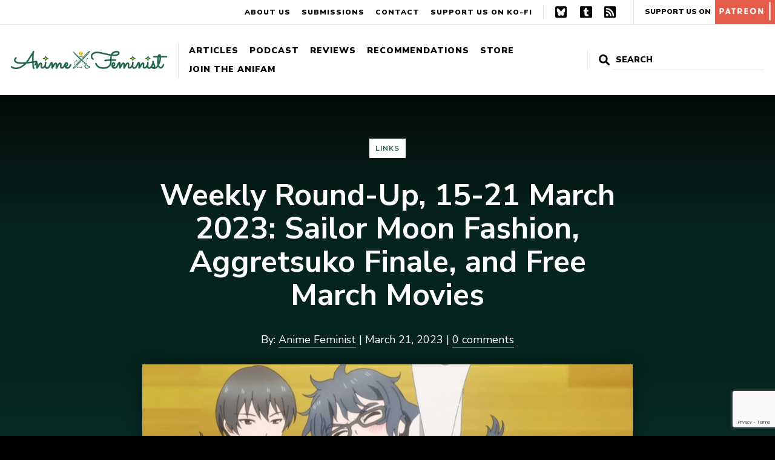

--- FILE ---
content_type: text/html; charset=UTF-8
request_url: https://www.animefeminist.com/weekly-round-up-15-21-march-2023-sailor-moon-fashion-aggretsuko-finale-and-free-march-movies/
body_size: 20082
content:
<!DOCTYPE html>
<html class="no-js" lang="en-US">
<head>
	<meta charset="UTF-8" />
	<meta name="viewport" content="width=device-width, initial-scale=1" />
	<link rel="profile" href="https://gmpg.org/xfn/11" />
	<meta name='robots' content='index, follow, max-image-preview:large, max-snippet:-1, max-video-preview:-1' />

	<!-- This site is optimized with the Yoast SEO plugin v17.4 - https://yoast.com/wordpress/plugins/seo/ -->
	<title>Weekly Round-Up, 15-21 March 2023: Sailor Moon Fashion, Aggretsuko Finale, and Free March Movies - Anime Feminist</title>
	<link rel="canonical" href="https://www.animefeminist.com/weekly-round-up-15-21-march-2023-sailor-moon-fashion-aggretsuko-finale-and-free-march-movies/" />
	<meta property="og:locale" content="en_US" />
	<meta property="og:type" content="article" />
	<meta property="og:title" content="Weekly Round-Up, 15-21 March 2023: Sailor Moon Fashion, Aggretsuko Finale, and Free March Movies - Anime Feminist" />
	<meta property="og:description" content="AniFem Round-Up Can’t Quite Be Your Sister: Looking at the Japanese laws relating to gender identity disorder Japanese blogger Honeshabri breaks down laws regarding the stipulations trans people face in changing their gender markers in Japan. What we can learn about labor organization from Akiba Maid War In just one episode, the sleeper fave of [&hellip;]" />
	<meta property="og:url" content="https://www.animefeminist.com/weekly-round-up-15-21-march-2023-sailor-moon-fashion-aggretsuko-finale-and-free-march-movies/" />
	<meta property="og:site_name" content="Anime Feminist" />
	<meta property="article:published_time" content="2023-03-22T05:23:15+00:00" />
	<meta property="article:modified_time" content="2023-03-22T05:23:17+00:00" />
	<meta property="og:image" content="https://www.animefeminist.com/wp-content/uploads/2023/03/ippon10.jpg" />
	<meta property="og:image:width" content="1280" />
	<meta property="og:image:height" content="720" />
	<meta name="twitter:card" content="summary" />
	<script type="application/ld+json" class="yoast-schema-graph">{"@context":"https://schema.org","@graph":[{"@type":"WebSite","@id":"https://www.animefeminist.com/#website","url":"https://www.animefeminist.com/","name":"Anime Feminist","description":"Japanese pop culture through a feminist lens","potentialAction":[{"@type":"SearchAction","target":{"@type":"EntryPoint","urlTemplate":"https://www.animefeminist.com/?s={search_term_string}"},"query-input":"required name=search_term_string"}],"inLanguage":"en-US"},{"@type":"ImageObject","@id":"https://www.animefeminist.com/weekly-round-up-15-21-march-2023-sailor-moon-fashion-aggretsuko-finale-and-free-march-movies/#primaryimage","inLanguage":"en-US","url":"https://i0.wp.com/www.animefeminist.com/wp-content/uploads/2023/03/ippon10.jpg?fit=1280%2C720&ssl=1","contentUrl":"https://i0.wp.com/www.animefeminist.com/wp-content/uploads/2023/03/ippon10.jpg?fit=1280%2C720&ssl=1","width":1280,"height":720,"caption":"the Ippon Again girls celebrating at a tournament"},{"@type":"WebPage","@id":"https://www.animefeminist.com/weekly-round-up-15-21-march-2023-sailor-moon-fashion-aggretsuko-finale-and-free-march-movies/#webpage","url":"https://www.animefeminist.com/weekly-round-up-15-21-march-2023-sailor-moon-fashion-aggretsuko-finale-and-free-march-movies/","name":"Weekly Round-Up, 15-21 March 2023: Sailor Moon Fashion, Aggretsuko Finale, and Free March Movies - Anime Feminist","isPartOf":{"@id":"https://www.animefeminist.com/#website"},"primaryImageOfPage":{"@id":"https://www.animefeminist.com/weekly-round-up-15-21-march-2023-sailor-moon-fashion-aggretsuko-finale-and-free-march-movies/#primaryimage"},"datePublished":"2023-03-22T05:23:15+00:00","dateModified":"2023-03-22T05:23:17+00:00","author":{"@id":"https://www.animefeminist.com/#/schema/person/4cf46b7163077ae0a83e0f6f01981540"},"breadcrumb":{"@id":"https://www.animefeminist.com/weekly-round-up-15-21-march-2023-sailor-moon-fashion-aggretsuko-finale-and-free-march-movies/#breadcrumb"},"inLanguage":"en-US","potentialAction":[{"@type":"ReadAction","target":["https://www.animefeminist.com/weekly-round-up-15-21-march-2023-sailor-moon-fashion-aggretsuko-finale-and-free-march-movies/"]}]},{"@type":"BreadcrumbList","@id":"https://www.animefeminist.com/weekly-round-up-15-21-march-2023-sailor-moon-fashion-aggretsuko-finale-and-free-march-movies/#breadcrumb","itemListElement":[{"@type":"ListItem","position":1,"name":"Home","item":"https://www.animefeminist.com/"},{"@type":"ListItem","position":2,"name":"Posts","item":"https://www.animefeminist.com/writing/"},{"@type":"ListItem","position":3,"name":"Weekly Round-Up, 15-21 March 2023: Sailor Moon Fashion, Aggretsuko Finale, and Free March Movies"}]},{"@type":"Person","@id":"https://www.animefeminist.com/#/schema/person/4cf46b7163077ae0a83e0f6f01981540","name":"Anime Feminist","image":{"@type":"ImageObject","@id":"https://www.animefeminist.com/#personlogo","inLanguage":"en-US","url":"https://secure.gravatar.com/avatar/90bffdccd21a33c32f954fc5a6b86f77?s=96&d=identicon&r=g","contentUrl":"https://secure.gravatar.com/avatar/90bffdccd21a33c32f954fc5a6b86f77?s=96&d=identicon&r=g","caption":"Anime Feminist"},"description":"Japanese pop culture &amp; feminist analysis under one umbrella! Offering reviews, articles, podcasts, &amp; more. Please support our work on Patreon.","sameAs":["https://www.animefeminist.com"],"url":"https://www.animefeminist.com/author/animefeminist_ssvnux/"}]}</script>
	<!-- / Yoast SEO plugin. -->


<link rel='dns-prefetch' href='//www.google.com' />
<link rel='dns-prefetch' href='//fonts.googleapis.com' />
<link rel='dns-prefetch' href='//s.w.org' />
<link rel='dns-prefetch' href='//m9m6e2w5.stackpathcdn.com' />
<link rel='dns-prefetch' href='//cdn.shareaholic.net' />
<link rel='dns-prefetch' href='//www.shareaholic.net' />
<link rel='dns-prefetch' href='//analytics.shareaholic.com' />
<link rel='dns-prefetch' href='//recs.shareaholic.com' />
<link rel='dns-prefetch' href='//partner.shareaholic.com' />
<link rel='dns-prefetch' href='//i0.wp.com' />
<link rel='dns-prefetch' href='//v0.wordpress.com' />
<link rel='dns-prefetch' href='//widgets.wp.com' />
<link rel='dns-prefetch' href='//s0.wp.com' />
<link rel='dns-prefetch' href='//0.gravatar.com' />
<link rel='dns-prefetch' href='//1.gravatar.com' />
<link rel='dns-prefetch' href='//2.gravatar.com' />
<link rel="alternate" type="application/rss+xml" title="Anime Feminist &raquo; Feed" href="https://www.animefeminist.com/feed/" />
<link rel="alternate" type="application/rss+xml" title="Anime Feminist &raquo; Comments Feed" href="https://www.animefeminist.com/comments/feed/" />
<link rel="alternate" type="application/rss+xml" title="Anime Feminist &raquo; Weekly Round-Up, 15-21 March 2023: Sailor Moon Fashion, Aggretsuko Finale, and Free March Movies Comments Feed" href="https://www.animefeminist.com/weekly-round-up-15-21-march-2023-sailor-moon-fashion-aggretsuko-finale-and-free-march-movies/feed/" />
<!-- Shareaholic - https://www.shareaholic.com -->
<link rel='preload' href='//cdn.shareaholic.net/assets/pub/shareaholic.js' as='script'/>
<script data-no-minify='1' data-cfasync='false'>
_SHR_SETTINGS = {"endpoints":{"local_recs_url":"https:\/\/www.animefeminist.com\/wp-admin\/admin-ajax.php?action=shareaholic_permalink_related","ajax_url":"https:\/\/www.animefeminist.com\/wp-admin\/admin-ajax.php","share_counts_url":"https:\/\/www.animefeminist.com\/wp-admin\/admin-ajax.php?action=shareaholic_share_counts_api"},"site_id":"29d24a35955b6f9b053915d89b73508f","url_components":{"year":"2023","monthnum":"03","day":"21","hour":"22","minute":"23","second":"15","post_id":"25256","postname":"weekly-round-up-15-21-march-2023-sailor-moon-fashion-aggretsuko-finale-and-free-march-movies","category":"community\/links"}};
</script>
<script data-no-minify='1' data-cfasync='false' src='//cdn.shareaholic.net/assets/pub/shareaholic.js' data-shr-siteid='29d24a35955b6f9b053915d89b73508f' async ></script>

<!-- Shareaholic Content Tags -->
<meta name='shareaholic:site_name' content='Anime Feminist' />
<meta name='shareaholic:language' content='en-US' />
<meta name='shareaholic:url' content='https://www.animefeminist.com/weekly-round-up-15-21-march-2023-sailor-moon-fashion-aggretsuko-finale-and-free-march-movies/' />
<meta name='shareaholic:keywords' content='cat:links, type:post' />
<meta name='shareaholic:article_published_time' content='2023-03-21T22:23:15-07:00' />
<meta name='shareaholic:article_modified_time' content='2023-03-21T22:23:17-07:00' />
<meta name='shareaholic:shareable_page' content='true' />
<meta name='shareaholic:article_author_name' content='Anime Feminist' />
<meta name='shareaholic:site_id' content='29d24a35955b6f9b053915d89b73508f' />
<meta name='shareaholic:wp_version' content='9.7.8' />
<meta name='shareaholic:image' content='https://i0.wp.com/www.animefeminist.com/wp-content/uploads/2023/03/ippon10.jpg?fit=640%2C360&amp;ssl=1' />
<!-- Shareaholic Content Tags End -->
		<script type="text/javascript">
			window._wpemojiSettings = {"baseUrl":"https:\/\/s.w.org\/images\/core\/emoji\/13.0.1\/72x72\/","ext":".png","svgUrl":"https:\/\/s.w.org\/images\/core\/emoji\/13.0.1\/svg\/","svgExt":".svg","source":{"concatemoji":"https:\/\/www.animefeminist.com\/wp-includes\/js\/wp-emoji-release.min.js?ver=5.7.14"}};
			!function(e,a,t){var n,r,o,i=a.createElement("canvas"),p=i.getContext&&i.getContext("2d");function s(e,t){var a=String.fromCharCode;p.clearRect(0,0,i.width,i.height),p.fillText(a.apply(this,e),0,0);e=i.toDataURL();return p.clearRect(0,0,i.width,i.height),p.fillText(a.apply(this,t),0,0),e===i.toDataURL()}function c(e){var t=a.createElement("script");t.src=e,t.defer=t.type="text/javascript",a.getElementsByTagName("head")[0].appendChild(t)}for(o=Array("flag","emoji"),t.supports={everything:!0,everythingExceptFlag:!0},r=0;r<o.length;r++)t.supports[o[r]]=function(e){if(!p||!p.fillText)return!1;switch(p.textBaseline="top",p.font="600 32px Arial",e){case"flag":return s([127987,65039,8205,9895,65039],[127987,65039,8203,9895,65039])?!1:!s([55356,56826,55356,56819],[55356,56826,8203,55356,56819])&&!s([55356,57332,56128,56423,56128,56418,56128,56421,56128,56430,56128,56423,56128,56447],[55356,57332,8203,56128,56423,8203,56128,56418,8203,56128,56421,8203,56128,56430,8203,56128,56423,8203,56128,56447]);case"emoji":return!s([55357,56424,8205,55356,57212],[55357,56424,8203,55356,57212])}return!1}(o[r]),t.supports.everything=t.supports.everything&&t.supports[o[r]],"flag"!==o[r]&&(t.supports.everythingExceptFlag=t.supports.everythingExceptFlag&&t.supports[o[r]]);t.supports.everythingExceptFlag=t.supports.everythingExceptFlag&&!t.supports.flag,t.DOMReady=!1,t.readyCallback=function(){t.DOMReady=!0},t.supports.everything||(n=function(){t.readyCallback()},a.addEventListener?(a.addEventListener("DOMContentLoaded",n,!1),e.addEventListener("load",n,!1)):(e.attachEvent("onload",n),a.attachEvent("onreadystatechange",function(){"complete"===a.readyState&&t.readyCallback()})),(n=t.source||{}).concatemoji?c(n.concatemoji):n.wpemoji&&n.twemoji&&(c(n.twemoji),c(n.wpemoji)))}(window,document,window._wpemojiSettings);
		</script>
		<style type="text/css">
img.wp-smiley,
img.emoji {
	display: inline !important;
	border: none !important;
	box-shadow: none !important;
	height: 1em !important;
	width: 1em !important;
	margin: 0 .07em !important;
	vertical-align: -0.1em !important;
	background: none !important;
	padding: 0 !important;
}
</style>
	<link rel='stylesheet' id='wp-block-library-css'  href='https://www.animefeminist.com/wp-includes/css/dist/block-library/style.min.css?ver=5.7.14' type='text/css' media='all' />
<style id='wp-block-library-inline-css' type='text/css'>
.has-text-align-justify{text-align:justify;}
</style>
<link rel='stylesheet' id='mediaelement-css'  href='https://www.animefeminist.com/wp-includes/js/mediaelement/mediaelementplayer-legacy.min.css?ver=4.2.16' type='text/css' media='all' />
<link rel='stylesheet' id='wp-mediaelement-css'  href='https://www.animefeminist.com/wp-includes/js/mediaelement/wp-mediaelement.min.css?ver=5.7.14' type='text/css' media='all' />
<link rel='stylesheet' id='contact-form-7-css'  href='https://www.animefeminist.com/wp-content/plugins/contact-form-7/includes/css/styles.css?ver=5.5.6.1' type='text/css' media='all' />
<!-- `jetpack_likes` is included in the concatenated jetpack.css -->
<link rel='stylesheet' id='google-fonts-css'  href='https://fonts.googleapis.com/css?family=Nunito+Sans%3A400%2C400i%2C700%2C700i%2C900%2C900i&#038;display=swap&#038;ver=5.7.14' type='text/css' media='all' />
<link rel='stylesheet' id='theme-css-css'  href='https://www.animefeminist.com/wp-content/themes/anifem-2025/style.css?ver=1736445275' type='text/css' media='all' />
<!-- `jetpack-subscriptions` is included in the concatenated jetpack.css -->
<link rel='stylesheet' id='jetpack_css-css'  href='https://www.animefeminist.com/wp-content/plugins/jetpack/css/jetpack.css?ver=10.2.3' type='text/css' media='all' />
<script type='text/javascript' src='https://www.animefeminist.com/wp-includes/js/jquery/jquery.min.js?ver=3.5.1' id='jquery-core-js'></script>
<script type='text/javascript' src='https://www.animefeminist.com/wp-includes/js/jquery/jquery-migrate.min.js?ver=3.3.2' id='jquery-migrate-js'></script>
<link rel="https://api.w.org/" href="https://www.animefeminist.com/wp-json/" /><link rel="alternate" type="application/json" href="https://www.animefeminist.com/wp-json/wp/v2/posts/25256" /><link rel="EditURI" type="application/rsd+xml" title="RSD" href="https://www.animefeminist.com/xmlrpc.php?rsd" />
<link rel="wlwmanifest" type="application/wlwmanifest+xml" href="https://www.animefeminist.com/wp-includes/wlwmanifest.xml" /> 
<meta name="generator" content="WordPress 5.7.14" />
<link rel='shortlink' href='https://wp.me/p7TEzV-6zm' />
<link rel="alternate" type="application/json+oembed" href="https://www.animefeminist.com/wp-json/oembed/1.0/embed?url=https%3A%2F%2Fwww.animefeminist.com%2Fweekly-round-up-15-21-march-2023-sailor-moon-fashion-aggretsuko-finale-and-free-march-movies%2F" />
<link rel="alternate" type="text/xml+oembed" href="https://www.animefeminist.com/wp-json/oembed/1.0/embed?url=https%3A%2F%2Fwww.animefeminist.com%2Fweekly-round-up-15-21-march-2023-sailor-moon-fashion-aggretsuko-finale-and-free-march-movies%2F&#038;format=xml" />
<!-- Global Site Tag (gtag.js) - Google Analytics -->
<script async src="https://www.googletagmanager.com/gtag/js?id=UA-85527712-1"></script>
<script>
  window.dataLayer = window.dataLayer || [];
  function gtag(){dataLayer.push(arguments)};
  gtag('js', new Date());

  gtag('config', 'UA-85527712-1');
</script><style type='text/css'>img#wpstats{display:none}</style>
		<script>document.documentElement.className = document.documentElement.className.replace( 'no-js', 'js' );</script><link rel="icon" href="https://i0.wp.com/www.animefeminist.com/wp-content/uploads/2022/04/Favicon-3x.png?fit=32%2C32&#038;ssl=1" sizes="32x32" />
<link rel="icon" href="https://i0.wp.com/www.animefeminist.com/wp-content/uploads/2022/04/Favicon-3x.png?fit=192%2C192&#038;ssl=1" sizes="192x192" />
<link rel="apple-touch-icon" href="https://i0.wp.com/www.animefeminist.com/wp-content/uploads/2022/04/Favicon-3x.png?fit=180%2C180&#038;ssl=1" />
<meta name="msapplication-TileImage" content="https://i0.wp.com/www.animefeminist.com/wp-content/uploads/2022/04/Favicon-3x.png?fit=270%2C270&#038;ssl=1" />
			<!-- Easy Columns 2.1.1 by Pat Friedl http://www.patrickfriedl.com -->
			<link rel="stylesheet" href="https://www.animefeminist.com/wp-content/plugins/easy-columns/css/easy-columns.css" type="text/css" media="screen, projection" />
			</head>

<body class="post-template-default single single-post postid-25256 single-format-standard wp-custom-logo wp-embed-responsive">
	
	<div id="page" class="site">
		<a class="skip-link screen-reader-text" href="#content">Skip to content</a>
		<header id="masthead" class="site-header">
			<div class="header-primary">
				<!-- <nav id="" class=""> -->
					<a href="https://www.animefeminist.com" class="custom-logo-link"><img src="https://i0.wp.com/www.animefeminist.com/wp-content/uploads/2022/04/AniFem-siteheader.png?fit=2907%2C334&ssl=1" class="custom-logo" alt="Anime Feminist"></a>					<button class="menu-toggle hide-no-js" aria-expanded="false"><span class="bar"></span>Menu</button>
					<ul id="header-primary-menu" class="menu menu-header menu-header-primary"><li id="menu-item-6786" class="menu-item menu-item-type-post_type menu-item-object-page current_page_parent menu-item-has-children menu-item-6786"><a href="https://www.animefeminist.com/writing/">Articles</a></li>
<li id="menu-item-6776" class="menu-item menu-item-type-taxonomy menu-item-object-category menu-item-6776"><a href="https://www.animefeminist.com/category/podcast/">Podcast</a></li>
<li id="menu-item-14315" class="menu-item menu-item-type-post_type menu-item-object-page menu-item-14315"><a href="https://www.animefeminist.com/review-database/">Reviews</a></li>
<li id="menu-item-11741" class="menu-item menu-item-type-post_type menu-item-object-page menu-item-has-children menu-item-11741"><a href="https://www.animefeminist.com/anifem-recommends/">Recommendations</a></li>
<li id="menu-item-20270" class="menu-item menu-item-type-post_type menu-item-object-page menu-item-20270"><a href="https://www.animefeminist.com/store/">Store</a></li>
<li id="menu-item-6773" class="menu-item menu-item-type-post_type menu-item-object-page menu-item-has-children menu-item-6773"><a href="https://www.animefeminist.com/anifam/">Join the AniFam</a></li>
</ul>				<!-- </nav> -->
				

<form role="search" method="get" class="search-form" action="https://www.animefeminist.com/">
	<label for="search-form-1">
		<svg xmlns="http://www.w3.org/2000/svg" viewBox="0 0 512 512" focusable="false" aria-hidden="true"><path d="M505 442.7L405.3 343c-4.5-4.5-10.6-7-17-7H372c27.6-35.3 44-79.7 44-128C416 93.1 322.9 0 208 0S0 93.1 0 208s93.1 208 208 208c48.3 0 92.7-16.4 128-44v16.3c0 6.4 2.5 12.5 7 17l99.7 99.7c9.4 9.4 24.6 9.4 33.9 0l28.3-28.3c9.4-9.4 9.4-24.6.1-34zM208 336c-70.7 0-128-57.2-128-128 0-70.7 57.2-128 128-128 70.7 0 128 57.2 128 128 0 70.7-57.2 128-128 128z"/></svg>
		<span class="screen-reader-text">Search for:</span>
	</label>
	<!-- <button type="submit" class="search-submit"><span>Search</span></button> -->
	<input type="search" id="search-form-1" class="search-field" placeholder="Search" value="" name="s" />
	<input type="submit" value="Search">
</form>
			</div>
			<div class="header-secondary">
				<ul id="menu-secondary-menu" class="menu"><li id="menu-item-14082" class="menu-item menu-item-type-post_type menu-item-object-page menu-item-14082"><a href="https://www.animefeminist.com/about/">About Us</a></li>
<li id="menu-item-14084" class="menu-item menu-item-type-post_type menu-item-object-page menu-item-14084"><a href="https://www.animefeminist.com/anifam/submissions/">Submissions</a></li>
<li id="menu-item-14083" class="menu-item menu-item-type-post_type menu-item-object-page menu-item-14083"><a href="https://www.animefeminist.com/contact/">Contact</a></li>
<li id="menu-item-15965" class="menu-item menu-item-type-custom menu-item-object-custom menu-item-15965"><a href="https://ko-fi.com/animefeminist">Support us on Ko-Fi</a></li>
</ul>				<ul id="menu-social" class="menu"><li id="menu-item-32686" class="menu-item menu-item-type-custom menu-item-object-custom menu-item-32686"><a href="https://bsky.app/profile/animefeminist.com">Bluesky</a></li>
<li id="menu-item-6770" class="menu-item menu-item-type-custom menu-item-object-custom menu-item-6770"><a href="https://animefeminist.tumblr.com/">Tumblr</a></li>
<li id="menu-item-357" class="menu-item menu-item-type-custom menu-item-object-custom menu-item-357"><a href="https://www.animefeminist.com/feed">RSS</a></li>
</ul>				<a href="https://www.patreon.com/bePatron?u=4026259&#038;redirect_uri=https%3A%2F%2Fwww.animefeminist.com%2F&#038;utm_medium=widget" class="patreon-link" target="_blank" rel="noopener">Support Us On <img src="https://www.animefeminist.com/wp-content/themes/anifem-2025/img/patreon-block.svg" alt="Patreon"></a>			</div>
			<nav class="mobile-nav-wrap" aria-label="Main navigation">
				<ul class="mobile-nav">
					<li>

<form role="search" method="get" class="search-form" action="https://www.animefeminist.com/">
	<label for="search-form-2">
		<svg xmlns="http://www.w3.org/2000/svg" viewBox="0 0 512 512" focusable="false" aria-hidden="true"><path d="M505 442.7L405.3 343c-4.5-4.5-10.6-7-17-7H372c27.6-35.3 44-79.7 44-128C416 93.1 322.9 0 208 0S0 93.1 0 208s93.1 208 208 208c48.3 0 92.7-16.4 128-44v16.3c0 6.4 2.5 12.5 7 17l99.7 99.7c9.4 9.4 24.6 9.4 33.9 0l28.3-28.3c9.4-9.4 9.4-24.6.1-34zM208 336c-70.7 0-128-57.2-128-128 0-70.7 57.2-128 128-128 70.7 0 128 57.2 128 128 0 70.7-57.2 128-128 128z"/></svg>
		<span class="screen-reader-text">Search for:</span>
	</label>
	<!-- <button type="submit" class="search-submit"><span>Search</span></button> -->
	<input type="search" id="search-form-2" class="search-field" placeholder="Search" value="" name="s" />
	<input type="submit" value="Search">
</form>
</li>
					<li class="menu-item menu-item-type-post_type menu-item-object-page current_page_parent menu-item-has-children menu-item-6786"><a href="https://www.animefeminist.com/writing/">Articles</a></li>
<li class="menu-item menu-item-type-taxonomy menu-item-object-category menu-item-6776"><a href="https://www.animefeminist.com/category/podcast/">Podcast</a></li>
<li class="menu-item menu-item-type-post_type menu-item-object-page menu-item-14315"><a href="https://www.animefeminist.com/review-database/">Reviews</a></li>
<li class="menu-item menu-item-type-post_type menu-item-object-page menu-item-has-children menu-item-11741"><a href="https://www.animefeminist.com/anifem-recommends/">Recommendations</a></li>
<li class="menu-item menu-item-type-post_type menu-item-object-page menu-item-20270"><a href="https://www.animefeminist.com/store/">Store</a></li>
<li class="menu-item menu-item-type-post_type menu-item-object-page menu-item-has-children menu-item-6773"><a href="https://www.animefeminist.com/anifam/">Join the AniFam</a></li>
					<li class="menu-item menu-item-type-post_type menu-item-object-page menu-item-14082"><a href="https://www.animefeminist.com/about/">About Us</a></li>
<li class="menu-item menu-item-type-post_type menu-item-object-page menu-item-14084"><a href="https://www.animefeminist.com/anifam/submissions/">Submissions</a></li>
<li class="menu-item menu-item-type-post_type menu-item-object-page menu-item-14083"><a href="https://www.animefeminist.com/contact/">Contact</a></li>
<li class="menu-item menu-item-type-custom menu-item-object-custom menu-item-15965"><a href="https://ko-fi.com/animefeminist">Support us on Ko-Fi</a></li>
					<li><a href="https://www.patreon.com/bePatron?u=4026259&#038;redirect_uri=https%3A%2F%2Fwww.animefeminist.com%2F&#038;utm_medium=widget" class="patreon-link" target="_blank" rel="noopener">Support Us On <img src="https://www.animefeminist.com/wp-content/themes/anifem-2025/img/patreon-block.svg" alt="Patreon"></a></li>					<li class="menu-item menu-item-type-custom menu-item-object-custom menu-item-32686"><a href="https://bsky.app/profile/animefeminist.com">Bluesky</a></li>
<li class="menu-item menu-item-type-custom menu-item-object-custom menu-item-6770"><a href="https://animefeminist.tumblr.com/">Tumblr</a></li>
<li class="menu-item menu-item-type-custom menu-item-object-custom menu-item-357"><a href="https://www.animefeminist.com/feed">RSS</a></li>
									</ul>
			</nav>
		</header>

		
		<div id="content" class="site-content">
			<main id="main" class="site-main"><article id="post-25256" class="post-25256 post type-post status-publish format-standard has-post-thumbnail hentry category-links">

	<header id="" class="entry-header">
		<div>
			<div class="title-wrap">
				<h1 class="entry-title">Weekly Round-Up, 15-21 March 2023: Sailor Moon Fashion, Aggretsuko Finale, and Free March Movies</h1>				<ul class="post-categories">
	<li><a href="https://www.animefeminist.com/category/community/links/" rel="category tag">Links</a></li></ul>			</div>
			By: <a href="https://www.animefeminist.com/author/animefeminist_ssvnux/" class="author-link" title="View more posts from this author">Anime Feminist</a><span aria-hidden="true"> | </span>						March 21, 2023<span aria-hidden="true"> | </span><a href="#disqus_thread" class="comment-link">0 Comments</a>		</div>
		<div class="skip-img"><img width="810" height="456" src="https://i0.wp.com/www.animefeminist.com/wp-content/uploads/2023/03/ippon10.jpg?fit=810%2C456&amp;ssl=1" class="attachment-large size-large wp-post-image" alt="the Ippon Again girls celebrating at a tournament" loading="lazy" srcset="https://i0.wp.com/www.animefeminist.com/wp-content/uploads/2023/03/ippon10.jpg?w=1280&amp;ssl=1 1280w, https://i0.wp.com/www.animefeminist.com/wp-content/uploads/2023/03/ippon10.jpg?resize=300%2C169&amp;ssl=1 300w, https://i0.wp.com/www.animefeminist.com/wp-content/uploads/2023/03/ippon10.jpg?resize=1024%2C576&amp;ssl=1 1024w, https://i0.wp.com/www.animefeminist.com/wp-content/uploads/2023/03/ippon10.jpg?resize=150%2C84&amp;ssl=1 150w, https://i0.wp.com/www.animefeminist.com/wp-content/uploads/2023/03/ippon10.jpg?resize=768%2C432&amp;ssl=1 768w, https://i0.wp.com/www.animefeminist.com/wp-content/uploads/2023/03/ippon10.jpg?resize=640%2C360&amp;ssl=1 640w" sizes="(max-width: 810px) 100vw, 810px" data-attachment-id="25257" data-permalink="https://www.animefeminist.com/weekly-round-up-15-21-march-2023-sailor-moon-fashion-aggretsuko-finale-and-free-march-movies/ippon10/" data-orig-file="https://i0.wp.com/www.animefeminist.com/wp-content/uploads/2023/03/ippon10.jpg?fit=1280%2C720&amp;ssl=1" data-orig-size="1280,720" data-comments-opened="0" data-image-meta="{&quot;aperture&quot;:&quot;0&quot;,&quot;credit&quot;:&quot;&quot;,&quot;camera&quot;:&quot;&quot;,&quot;caption&quot;:&quot;&quot;,&quot;created_timestamp&quot;:&quot;0&quot;,&quot;copyright&quot;:&quot;&quot;,&quot;focal_length&quot;:&quot;0&quot;,&quot;iso&quot;:&quot;0&quot;,&quot;shutter_speed&quot;:&quot;0&quot;,&quot;title&quot;:&quot;&quot;,&quot;orientation&quot;:&quot;0&quot;}" data-image-title="ippon10" data-image-description="" data-image-caption="" data-medium-file="https://i0.wp.com/www.animefeminist.com/wp-content/uploads/2023/03/ippon10.jpg?fit=300%2C169&amp;ssl=1" data-large-file="https://i0.wp.com/www.animefeminist.com/wp-content/uploads/2023/03/ippon10.jpg?fit=810%2C456&amp;ssl=1" /></div>	</header>

	<div class="entry-content">
		<div style='display:none;' class='shareaholic-canvas' data-app='share_buttons' data-title='Weekly Round-Up, 15-21 March 2023: Sailor Moon Fashion, Aggretsuko Finale, and Free March Movies' data-link='https://www.animefeminist.com/weekly-round-up-15-21-march-2023-sailor-moon-fashion-aggretsuko-finale-and-free-march-movies/' data-app-id-name='post_above_content'></div>
<span id="more-25256"></span>



<h2>AniFem Round-Up</h2>



<p><strong><a href="https://www.animefeminist.com/cant-quite-be-your-sister/">Can’t Quite Be Your Sister: Looking at the Japanese laws relating to gender identity disorder</a></strong></p>



<p>Japanese blogger Honeshabri breaks down laws regarding the stipulations trans people face in changing their gender markers in Japan.</p>



<p><strong><a href="https://www.animefeminist.com/what-we-can-learn-about-labor-organization-from-akiba-maid-war/">What we can learn about labor organization from Akiba Maid War</a></strong></p>



<p>In just one episode, the sleeper fave of 2022 showcases a textbook list of union-busting tactics and why they&#8217;re insidious.</p>



<p><strong><a href="https://www.animefeminist.com/chatty-af-181-ace-aro-representation-in-anime-and-manga-part-1/">Chatty AF 181: Ace/Aro Representation in Anime and Manga – Part 1</a></strong></p>



<p>Dee, Alex, and Cy discuss asexual and aromantic coded characters and several new manga with explicit ace and/or aro leads.</p>



<p><strong><a href="https://www.animefeminist.com/whats-your-favorite-absurd-or-camp-anime/">What’s your favorite absurd or camp anime?</a></strong></p>



<p>In honor of <em>Birdie Wing</em> coming back.</p>



<h2>Beyond AniFem</h2>



<p><strong><a href="https://www.kickstarter.com/projects/glacierbaybooks/mothers-by-kusahara-umi">Mothers by Kusahara Umi</a> (Kickstarter)</strong></p>



<p>A campaign to translate and physically release Kusahara’s short stories, collected over 15 years.</p>



<blockquote class="wp-block-quote"><p>MOTHERS contains 12 short stories that encapsulate different facets of the human experience. </p><p>A man grapples with his complicated relationship with his mother, who he abandoned after leaving home for college, and whose heart (and body) were too big for the world to be kind to; a young girl finds a small bird, and after nursing it back to health the bird continues to grow alongside the girl, accompanying her through each stage of life in a kaleidoscopic waltz until it carries her &#8220;home&#8221; for one last journey; the familiar &#8220;Red Riding Hood&#8221; context is juxtaposed with a young woman who comes into the woods to visit her &#8220;wolf&#8221; grandmother, the literal fantasy-tinged presentation dissolving into the subtle issue of independence and the difficulty of caring for those in need; a young mother visits her new husband&#8217;s estranged-and-now-comatose son at the hospital, looking for answers after he and his girlfriend are recovered from a car crash; these and many other works which Kusahara Umi has carefully crafted over the years will be available in English for the very first time. Umi&#8217;s stories here are heartfelt, beautifully drawn, and deal with complicated human relationships in a sensitive and honest way.</p></blockquote>



<p><strong><a href="https://mainichi.jp/english/articles/20230317/p2a/00m/0na/011000c">Japan LGBTQ rights group calls out misinformation over public bath use and trans women</a> (The Mainichi, Miyuki Fujisawa)</strong></p>



<p>The rhetoric mirrors the bathroom fearmongering enacted in the US and UK.</p>



<blockquote class="wp-block-quote"><p>Regarding trans women, false rumors and slander have reportedly been spreading for some years that give the impression that they commit sexual violence by falsifying their gender. Since it became likely that the development of an &#8220;LGBT understanding promotion bill&#8221; would advance following discriminatory remarks against the LGBTQ community by a former secretary of Prime Minister Fumio Kishida last month, social media posts claiming that public bath rules will change are spreading to fuel anxiety.</p><p>Japan Alliance for LGBT Legislation secretary-general Yuichi Kamiya told the news conference, &#8220;We cannot overlook that the misinformation is becoming extremely widespread.&#8221; He added, &#8220;While some 60 local governments have introduced anti-discrimination ordinances over one&#8217;s sexual orientation and sexual identity, there have been no reports about changing public bath rules.&#8221;</p></blockquote>



<p><strong><a href="https://kotaku.com/hidekazu-tanaka-anime-composer-assault-charge-pokemon-1850230490">Veteran Games, Anime Composer Arrested For Sexually Assaulting Teenage Girl</a> (Kotaku, Isaiah Colbert)</strong></p>



<p>Tanaka is best known for composing scores for <em>Pokémon Journeys </em>and <em>The Idolm@ster</em>.</p>



<blockquote class="wp-block-quote"><p>During a trial with the Tokyo District Court, the 35-year-old composer admitted to propositioning a minor for sex in exchange for money in Tokyo’s Meguro ward last August, an incident in which he allegedly also forcibly grabbed her hand, according to <a href="https://www.animenewsnetwork.com/news/2023-03-15/anime-game-music-composer-hidekazu-tanaka-admits-to-obscenity-charges-in-court/.195984" target="_blank" rel="noreferrer noopener"><em>Anime News Network</em></a>. Tanaka was later arrested by Tokyo Police in October of that year on charges of forcible indecency, which in Japanese criminal law refers to acts of assault or intimidation which have a sexual element.</p><p>Tanaka pled guilty to all charges during his preliminary trial, according to <a href="https://www.siliconera.com/uma-musume-composer-hidekazu-tanaka-pleads-guilty-to-indecent-assault/" target="_blank" rel="noreferrer noopener"><em>Siliconera</em></a>. He also confessed to taking upskirt photos of girls’ underwear at a train station, as well as exposing his genitals while riding the train dozens of times over the past decade, according to Japanese outlet <a href="https://newsdig.tbs.co.jp/articles/-/378864?display=1" target="_blank" rel="noreferrer noopener"><em>TBS</em></a>.</p><p>“I wanted to feel the thrill of being found or not,” Tanaka <a href="https://news.livedoor.com/article/detail/23875562/" target="_blank" rel="noreferrer noopener">stated in court</a>. “I did it to relieve my daily frustration and work stress.”</p></blockquote>



<p><strong><a href="https://butwhytho.net/2023/02/aggretsuko-season-5-review/">REVIEW: ‘Aggretsuko’ Season 5 Is The Haida Show And Nothing More</a> (But Why Tho?, Kate S</strong><strong>ánchez)</strong></p>



<p>A lackluster end to a series that started brilliantly.</p>



<blockquote class="wp-block-quote"><p>For six episodes, <em>Aggretsuko Season 5 </em>focuses on Haida, his unemployment, his bad decisions, and his utter lack of awareness for others outside of himself. Then, when the season finally starts to give Restuko something to do, it weighs her pathway to political activism down with a Haida-sized cinderblock so that we only ever see our lead reacting to Haida’s political family. Aggressive Retsuko, the namesake of <em>Aggretsuko</em>, is more like passive-aggressive Retsuko looking to save face and be with Haida while some commentary on Japanese politics is thrown in.</p><p>While the series has deftly explored many issues impacting older millennials in <a href="https://butwhytho.net/2022/02/review-love-is-blind-japan-is-unexpectedly-deep/">Japan</a> and elsewhere, this season’s attempt at exploring employment and the age gap between the citizens of the country and the age of the politicians feels surface-level at best. Instead of digging into the conversation, it’s couched in the romantic drama between Retsuko and Haida, whiffing the potential of using Retsuko’s rage for good.</p></blockquote>



<p><strong><a href="https://sktchd.libsyn.com/off-panel-392-blurred-lines-with-deb-aoki">Off Panel #392: Blurred Lines with Deb Aoki</a> (Off Panel)</strong></p>



<p>Podcast discussion with journalist Aoki on her history in the industry.</p>



<blockquote class="wp-block-quote"><p>Manga journalist Deb Aoki joins the podcast this week to chat about the explosion in manga sales the past few years and what has led to it. Aoki discusses her Emerald City Comic Con experience, making connections for manga stories, how she became a manga journalist, the world of writing about manga, Japan&#8217;s manga sales, speaking to different audiences, the impact of adaptations, price and accessibility, why there are always manga &#8220;booms,&#8221; the amount of product, simplicity in manga stories, supply chain issues, the gifts of manga storytellers, and more.</p></blockquote>



<p><strong><a href="https://mainichi.jp/english/articles/20230316/p2a/00m/0na/009000c">Ugandan woman granted refugee status in Japan offers hope for sexual minorities</a> (The Mainichi, Kosuke Yamamoto and Yukina Furukawa)</strong></p>



<p>News breaks alongside ongoing proposed reforms to Japan’s immigration policy.</p>



<blockquote class="wp-block-quote"><p>According to the Immigration Services Agency of Japan, there were at least three precedents in Japan where foreigners were granted refugee status due to persecution against homosexuals in their home countries. In one of those cases, a relative fired a gun at the person as they found homosexuality a disgrace. Yet the nationality and gender of those refugees have not been disclosed.</p><p>Japan is known to have taken a closed-door policy to refugees, with its refugee status recognition rate standing at an extraordinarily low level among fellow advanced countries. In 2021, there were 74 people who were granted refugee status in Japan, accounting for less than 1% of all applicants.</p><p>Lawyer Maya Kawasaki, who represents the Ugandan woman, pointed to the extra hardships among sexual minorities seeking refugee status, saying, &#8220;There are also fears for being persecuted again if they come out in their destinations abroad.&#8221;</p></blockquote>



<p><strong>VIDEO</strong>: <em><a href="https://www.animefeminist.com/two-clever-princesses-two-feminist-fairy-tales-the-clever-princess-vs-princess-arete/">Princess Arete</a></em> is now legally available on YouTube for free until 4/17.</p>



<figure class="wp-block-embed is-type-video is-provider-youtube wp-block-embed-youtube wp-embed-aspect-16-9 wp-has-aspect-ratio"><div class="wp-block-embed__wrapper">
<span class="embed-youtube" style="text-align:center; display: block;"><iframe loading="lazy" class="youtube-player" width="810" height="456" src="https://www.youtube.com/embed/ANY5vkD7jkk?version=3&#038;rel=1&#038;showsearch=0&#038;showinfo=1&#038;iv_load_policy=1&#038;fs=1&#038;hl=en-US&#038;autohide=2&#038;wmode=transparent" allowfullscreen="true" style="border:0;" sandbox="allow-scripts allow-same-origin allow-popups allow-presentation"></iframe></span>
</div></figure>



<p><strong>VIDEO</strong>: Q&amp;A with indie devs Red Spring Studio.</p>



<figure class="wp-block-embed is-type-video is-provider-youtube wp-block-embed-youtube wp-embed-aspect-16-9 wp-has-aspect-ratio"><div class="wp-block-embed__wrapper">
<span class="embed-youtube" style="text-align:center; display: block;"><iframe loading="lazy" class="youtube-player" width="810" height="456" src="https://www.youtube.com/embed/iP3w9HY5BbY?version=3&#038;rel=1&#038;showsearch=0&#038;showinfo=1&#038;iv_load_policy=1&#038;fs=1&#038;hl=en-US&#038;autohide=2&#038;wmode=transparent" allowfullscreen="true" style="border:0;" sandbox="allow-scripts allow-same-origin allow-popups allow-presentation"></iframe></span>
</div></figure>



<p><strong>TWEET</strong>: Preview of fashion brand BlackMilk’s <em>Sailor Moon</em> line.</p>



<figure class="wp-block-embed is-type-rich is-provider-twitter wp-block-embed-twitter"><div class="wp-block-embed__wrapper">
<blockquote class="twitter-tweet" data-width="550" data-dnt="true"><p lang="en" dir="ltr">The Pretty Guardian Sailor Moon x BlackMilk preview is here! 💖 ~ <a href="https://t.co/CNAFPSaJcJ">https://t.co/CNAFPSaJcJ</a><br><br>7am AEST Tuesday 21 March!<br><br>Please note, shipping restrictions for this collection will apply ~ <a href="https://t.co/wNtKNYmaHT">https://t.co/wNtKNYmaHT</a><a href="https://twitter.com/hashtag/blackmilkclothing?src=hash&amp;ref_src=twsrc%5Etfw">#blackmilkclothing</a> <a href="https://twitter.com/hashtag/prettyguardiansailormoon?src=hash&amp;ref_src=twsrc%5Etfw">#prettyguardiansailormoon</a> <a href="https://t.co/EHFy0CI0s9">pic.twitter.com/EHFy0CI0s9</a></p>&mdash; BlackMilk Clothing (@BlackMilkTweets) <a href="https://twitter.com/BlackMilkTweets/status/1636502742654136320?ref_src=twsrc%5Etfw">March 16, 2023</a></blockquote><script async src="https://platform.twitter.com/widgets.js" charset="utf-8"></script>
</div></figure>



<p><strong>TWEET</strong>: Announcement of a free tool meant to help protect artists’ work from being plagiarized by AI.</p>



<figure class="wp-block-embed is-type-rich is-provider-twitter wp-block-embed-twitter"><div class="wp-block-embed__wrapper">
<blockquote class="twitter-tweet" data-width="550" data-dnt="true"><p lang="en" dir="ltr">More information on the project page, along with a detailed user guide and FAQs.<br><br>Many thanks go out to our friends/collaborators in the artist community, especially <a href="https://twitter.com/kortizart?ref_src=twsrc%5Etfw">@kortizart</a>, <a href="https://twitter.com/apocalynds?ref_src=twsrc%5Etfw">@apocalynds</a> and <a href="https://twitter.com/NathanFowkesArt?ref_src=twsrc%5Etfw">@NathanFowkesArt</a>.</p>&mdash; Ben Zhao (@ravenben) <a href="https://twitter.com/ravenben/status/1636131646733729792?ref_src=twsrc%5Etfw">March 15, 2023</a></blockquote><script async src="https://platform.twitter.com/widgets.js" charset="utf-8"></script>
</div></figure>



<h2>AniFem Community</h2>



<p>Nice to see some classics represented. </p>



<figure class="wp-block-image size-large"><img data-attachment-id="25258" data-permalink="https://www.animefeminist.com/weekly-round-up-15-21-march-2023-sailor-moon-fashion-aggretsuko-finale-and-free-march-movies/1-193/" data-orig-file="https://i0.wp.com/www.animefeminist.com/wp-content/uploads/2023/03/1-2.jpg?fit=996%2C186&amp;ssl=1" data-orig-size="996,186" data-comments-opened="0" data-image-meta="{&quot;aperture&quot;:&quot;0&quot;,&quot;credit&quot;:&quot;&quot;,&quot;camera&quot;:&quot;&quot;,&quot;caption&quot;:&quot;&quot;,&quot;created_timestamp&quot;:&quot;0&quot;,&quot;copyright&quot;:&quot;&quot;,&quot;focal_length&quot;:&quot;0&quot;,&quot;iso&quot;:&quot;0&quot;,&quot;shutter_speed&quot;:&quot;0&quot;,&quot;title&quot;:&quot;&quot;,&quot;orientation&quot;:&quot;0&quot;}" data-image-title="1" data-image-description="" data-image-caption="" data-medium-file="https://i0.wp.com/www.animefeminist.com/wp-content/uploads/2023/03/1-2.jpg?fit=300%2C56&amp;ssl=1" data-large-file="https://i0.wp.com/www.animefeminist.com/wp-content/uploads/2023/03/1-2.jpg?fit=810%2C151&amp;ssl=1" loading="lazy" width="810" height="151" src="https://i0.wp.com/www.animefeminist.com/wp-content/uploads/2023/03/1-2.jpg?resize=810%2C151&#038;ssl=1" alt="Sarazanmai: &quot;Three boys get turned into frog demons and they have to defeat zombies by stealing the souls from the zombie butts and also evil gay otter cops. Also its a musical. And it made me cry.&quot;" class="wp-image-25258" srcset="https://i0.wp.com/www.animefeminist.com/wp-content/uploads/2023/03/1-2.jpg?w=996&amp;ssl=1 996w, https://i0.wp.com/www.animefeminist.com/wp-content/uploads/2023/03/1-2.jpg?resize=300%2C56&amp;ssl=1 300w, https://i0.wp.com/www.animefeminist.com/wp-content/uploads/2023/03/1-2.jpg?resize=150%2C28&amp;ssl=1 150w, https://i0.wp.com/www.animefeminist.com/wp-content/uploads/2023/03/1-2.jpg?resize=768%2C143&amp;ssl=1 768w, https://i0.wp.com/www.animefeminist.com/wp-content/uploads/2023/03/1-2.jpg?resize=640%2C120&amp;ssl=1 640w" sizes="(max-width: 810px) 100vw, 810px" data-recalc-dims="1" /></figure>



<figure class="wp-block-embed is-type-rich is-provider-twitter wp-block-embed-twitter"><div class="wp-block-embed__wrapper">
<blockquote class="twitter-tweet" data-width="550" data-dnt="true"><p lang="zxx" dir="ltr"><a href="https://t.co/q2oBf40p8b">https://t.co/q2oBf40p8b</a> <a href="https://t.co/fEh90hKXh5">pic.twitter.com/fEh90hKXh5</a></p>&mdash; cone sold stober (@newkindofthrill) <a href="https://twitter.com/newkindofthrill/status/1638070645375356928?ref_src=twsrc%5Etfw">March 21, 2023</a></blockquote><script async src="https://platform.twitter.com/widgets.js" charset="utf-8"></script>
</div></figure>



<figure class="wp-block-embed is-type-rich is-provider-twitter wp-block-embed-twitter"><div class="wp-block-embed__wrapper">
<blockquote class="twitter-tweet" data-width="550" data-dnt="true"><p lang="en" dir="ltr">Did someone give me the opportunity to talk about the sex work positive very clear and very  if JoJos bizarre adventure and Winx club had a baby directed by Ikuhara Faerie Ranmaru?~ <a href="https://t.co/oUWvbfi9JN">https://t.co/oUWvbfi9JN</a></p>&mdash; Tea 🫖 ☕️ (@lavndr_macaron) <a href="https://twitter.com/lavndr_macaron/status/1638018755539214337?ref_src=twsrc%5Etfw">March 21, 2023</a></blockquote><script async src="https://platform.twitter.com/widgets.js" charset="utf-8"></script>
</div></figure>



<figure class="wp-block-embed is-type-rich is-provider-twitter wp-block-embed-twitter"><div class="wp-block-embed__wrapper">
<blockquote class="twitter-tweet" data-width="550" data-dnt="true"><p lang="en" dir="ltr">although i would count jojos as more camp than deliberately absurd, even if it absolutely is both sometimes</p>&mdash; to bring world revolution (@woodswake) <a href="https://twitter.com/woodswake/status/1638003635450699777?ref_src=twsrc%5Etfw">March 21, 2023</a></blockquote><script async src="https://platform.twitter.com/widgets.js" charset="utf-8"></script>
</div></figure>
<div class='sharedaddy sd-block sd-like jetpack-likes-widget-wrapper jetpack-likes-widget-unloaded' id='like-post-wrapper-116698379-25256-697144aa56e15' data-src='https://widgets.wp.com/likes/#blog_id=116698379&amp;post_id=25256&amp;origin=www.animefeminist.com&amp;obj_id=116698379-25256-697144aa56e15' data-name='like-post-frame-116698379-25256-697144aa56e15' data-title='Like or Reblog'><h3 class="sd-title">Like this:</h3><div class='likes-widget-placeholder post-likes-widget-placeholder' style='height: 55px;'><span class='button'><span>Like</span></span> <span class="loading">Loading...</span></div><span class='sd-text-color'></span><a class='sd-link-color'></a></div><div style='display:none;' class='shareaholic-canvas' data-app='share_buttons' data-title='Weekly Round-Up, 15-21 March 2023: Sailor Moon Fashion, Aggretsuko Finale, and Free March Movies' data-link='https://www.animefeminist.com/weekly-round-up-15-21-march-2023-sailor-moon-fashion-aggretsuko-finale-and-free-march-movies/' data-app-id-name='post_below_content'></div>	</div>

	
	<footer class="entry-footer">
		<div class="author-box">
						<div class="author-box__img"><img alt='' src='https://secure.gravatar.com/avatar/90bffdccd21a33c32f954fc5a6b86f77?s=125&#038;d=identicon&#038;r=g' srcset='https://secure.gravatar.com/avatar/90bffdccd21a33c32f954fc5a6b86f77?s=250&#038;d=identicon&#038;r=g 2x' class='avatar avatar-125 photo author-box__avatar' height='125' width='125' loading='lazy'/></div>
			<div class="author-box__meta">
				<h2 class="author-box__title"><span class="author-box__about">About the Author</span> <span class="screen-reader-text">: </span><span class="author-box__name">Anime Feminist</span></h2>
				<p>Japanese pop culture &amp; feminist analysis under one umbrella! Offering reviews, articles, podcasts, &amp; more. Please support our work on <a href="http://patreon.com/animefeminist">Patreon</a>.</p>
				<a href="https://www.animefeminist.com/author/animefeminist_ssvnux/" class="author-box__link">Read more articles from Anime Feminist <svg xmlns="http://www.w3.org/2000/svg" viewBox="0 0 448 512" focusable="false" aria-hidden="true"><path d="M190.5 66.9l22.2-22.2c9.4-9.4 24.6-9.4 33.9 0L441 239c9.4 9.4 9.4 24.6 0 33.9L246.6 467.3c-9.4 9.4-24.6 9.4-33.9 0l-22.2-22.2c-9.5-9.5-9.3-25 .4-34.3L311.4 296H24c-13.3 0-24-10.7-24-24v-32c0-13.3 10.7-24 24-24h287.4L190.9 101.2c-9.8-9.3-10-24.8-.4-34.3z"/></svg></a>
			</div>
					</div>

		<div class="post-meta">
			
			<h2><svg xmlns="http://www.w3.org/2000/svg" viewBox="0 0 576 512" focusable="false" aria-hidden="true" alt=""><path d="M572.694 292.093L500.27 416.248A63.997 63.997 0 0 1 444.989 448H45.025c-18.523 0-30.064-20.093-20.731-36.093l72.424-124.155A64 64 0 0 1 152 256h399.964c18.523 0 30.064 20.093 20.73 36.093zM152 224h328v-48c0-26.51-21.49-48-48-48H272l-64-64H48C21.49 64 0 85.49 0 112v278.046l69.077-118.418C86.214 242.25 117.989 224 152 224z"/></svg> Filed Under</h2><ul class="post-categories">
	<li><a href="https://www.animefeminist.com/category/community/links/" rel="category tag">Links</a></li></ul>		</div>
	</footer>

	
			<div class="patreon-wrap">
			<div class="patreon-inner">
				<div class="patreon__content">
					<h2>We Need Your Help!</h2>
<p>We’re dedicated to paying our contributors and staff members fairly for their work—but we can’t do it alone.</p>
<p>You can become a patron for as little as $1 a month, and every single penny goes to the people and services that keep Anime Feminist running. Please help us pay more people to make great content!</p>
				</div>
				<div class="patreon__link">
					<a href="https://www.patreon.com/bePatron?u=4026259&#038;redirect_uri=https%3A%2F%2Fwww.animefeminist.com%2F&#038;utm_medium=widget" target="_blank" rel="noopener"><img src="https://www.animefeminist.com/wp-content/themes/anifem-2025/img/become-a-patron.png" alt="Become a patron"></a>
				</div>
			</div>
		</div>
			<section class="feat-latest">
			<div class="featured-articles">
											        					<article id="post-35924" class="post-35924 post type-post status-publish format-standard has-post-thumbnail hentry category-links">
			        	<div class="img-wrap"><a href="https://www.animefeminist.com/weekly-round-up-3-9-december-2025/" tabindex="-1" aria-hidden="true"><img width="768" height="432" src="https://i0.wp.com/www.animefeminist.com/wp-content/uploads/2025/12/villainessgasp.jpg?fit=768%2C432&amp;ssl=1" class="attachment-medium_large size-medium_large wp-post-image" alt="" loading="lazy" srcset="https://i0.wp.com/www.animefeminist.com/wp-content/uploads/2025/12/villainessgasp.jpg?w=960&amp;ssl=1 960w, https://i0.wp.com/www.animefeminist.com/wp-content/uploads/2025/12/villainessgasp.jpg?resize=300%2C169&amp;ssl=1 300w, https://i0.wp.com/www.animefeminist.com/wp-content/uploads/2025/12/villainessgasp.jpg?resize=150%2C84&amp;ssl=1 150w, https://i0.wp.com/www.animefeminist.com/wp-content/uploads/2025/12/villainessgasp.jpg?resize=768%2C432&amp;ssl=1 768w, https://i0.wp.com/www.animefeminist.com/wp-content/uploads/2025/12/villainessgasp.jpg?resize=640%2C360&amp;ssl=1 640w" sizes="(max-width: 768px) 100vw, 768px" data-attachment-id="35927" data-permalink="https://www.animefeminist.com/weekly-round-up-3-9-december-2025/villainessgasp/" data-orig-file="https://i0.wp.com/www.animefeminist.com/wp-content/uploads/2025/12/villainessgasp.jpg?fit=960%2C540&amp;ssl=1" data-orig-size="960,540" data-comments-opened="0" data-image-meta="{&quot;aperture&quot;:&quot;0&quot;,&quot;credit&quot;:&quot;&quot;,&quot;camera&quot;:&quot;&quot;,&quot;caption&quot;:&quot;&quot;,&quot;created_timestamp&quot;:&quot;0&quot;,&quot;copyright&quot;:&quot;&quot;,&quot;focal_length&quot;:&quot;0&quot;,&quot;iso&quot;:&quot;0&quot;,&quot;shutter_speed&quot;:&quot;0&quot;,&quot;title&quot;:&quot;&quot;,&quot;orientation&quot;:&quot;1&quot;}" data-image-title="villainessgasp" data-image-description="" data-image-caption="" data-medium-file="https://i0.wp.com/www.animefeminist.com/wp-content/uploads/2025/12/villainessgasp.jpg?fit=300%2C169&amp;ssl=1" data-large-file="https://i0.wp.com/www.animefeminist.com/wp-content/uploads/2025/12/villainessgasp.jpg?fit=810%2C456&amp;ssl=1" /></a></div><div class="title-wrap"><h3><a href="https://www.animefeminist.com/weekly-round-up-3-9-december-2025/">Weekly Round-Up, 3-9 December 2025: Idol Memoir, Nana&#8217;s Fashion Impact, and Kink Manga</a></h3></div><div class='sharedaddy sd-block sd-like jetpack-likes-widget-wrapper jetpack-likes-widget-unloaded' id='like-post-wrapper-116698379-35924-697144aa5cef7' data-src='https://widgets.wp.com/likes/#blog_id=116698379&amp;post_id=35924&amp;origin=www.animefeminist.com&amp;obj_id=116698379-35924-697144aa5cef7' data-name='like-post-frame-116698379-35924-697144aa5cef7' data-title='Like or Reblog'><h3 class="sd-title">Like this:</h3><div class='likes-widget-placeholder post-likes-widget-placeholder' style='height: 55px;'><span class='button'><span>Like</span></span> <span class="loading">Loading...</span></div><span class='sd-text-color'></span><a class='sd-link-color'></a></div>			        </article>
							        					<article id="post-35119" class="post-35119 post type-post status-publish format-standard has-post-thumbnail hentry category-links">
			        	<div class="img-wrap"><a href="https://www.animefeminist.com/weekly-round-up-17-23-september-2025/" tabindex="-1" aria-hidden="true"><img width="680" height="464" src="https://i0.wp.com/www.animefeminist.com/wp-content/uploads/2025/09/apothecaryfall.jpeg?fit=680%2C464&amp;ssl=1" class="attachment-medium_large size-medium_large wp-post-image" alt="" loading="lazy" srcset="https://i0.wp.com/www.animefeminist.com/wp-content/uploads/2025/09/apothecaryfall.jpeg?w=680&amp;ssl=1 680w, https://i0.wp.com/www.animefeminist.com/wp-content/uploads/2025/09/apothecaryfall.jpeg?resize=300%2C205&amp;ssl=1 300w, https://i0.wp.com/www.animefeminist.com/wp-content/uploads/2025/09/apothecaryfall.jpeg?resize=150%2C102&amp;ssl=1 150w, https://i0.wp.com/www.animefeminist.com/wp-content/uploads/2025/09/apothecaryfall.jpeg?resize=640%2C437&amp;ssl=1 640w" sizes="(max-width: 680px) 100vw, 680px" data-attachment-id="35120" data-permalink="https://www.animefeminist.com/weekly-round-up-17-23-september-2025/apothecaryfall/" data-orig-file="https://i0.wp.com/www.animefeminist.com/wp-content/uploads/2025/09/apothecaryfall.jpeg?fit=680%2C464&amp;ssl=1" data-orig-size="680,464" data-comments-opened="0" data-image-meta="{&quot;aperture&quot;:&quot;0&quot;,&quot;credit&quot;:&quot;&quot;,&quot;camera&quot;:&quot;&quot;,&quot;caption&quot;:&quot;&quot;,&quot;created_timestamp&quot;:&quot;0&quot;,&quot;copyright&quot;:&quot;&quot;,&quot;focal_length&quot;:&quot;0&quot;,&quot;iso&quot;:&quot;0&quot;,&quot;shutter_speed&quot;:&quot;0&quot;,&quot;title&quot;:&quot;&quot;,&quot;orientation&quot;:&quot;0&quot;}" data-image-title="apothecaryfall" data-image-description="" data-image-caption="" data-medium-file="https://i0.wp.com/www.animefeminist.com/wp-content/uploads/2025/09/apothecaryfall.jpeg?fit=300%2C205&amp;ssl=1" data-large-file="https://i0.wp.com/www.animefeminist.com/wp-content/uploads/2025/09/apothecaryfall.jpeg?fit=680%2C464&amp;ssl=1" /></a></div><div class="title-wrap"><h3><a href="https://www.animefeminist.com/weekly-round-up-17-23-september-2025/">Weekly Round-Up, 17-23 September 2025: Matt Haasch In Memorium, Ojamajo Music Video, and Message From Chiitan</a></h3></div><div class='sharedaddy sd-block sd-like jetpack-likes-widget-wrapper jetpack-likes-widget-unloaded' id='like-post-wrapper-116698379-35119-697144aa5e18a' data-src='https://widgets.wp.com/likes/#blog_id=116698379&amp;post_id=35119&amp;origin=www.animefeminist.com&amp;obj_id=116698379-35119-697144aa5e18a' data-name='like-post-frame-116698379-35119-697144aa5e18a' data-title='Like or Reblog'><h3 class="sd-title">Like this:</h3><div class='likes-widget-placeholder post-likes-widget-placeholder' style='height: 55px;'><span class='button'><span>Like</span></span> <span class="loading">Loading...</span></div><span class='sd-text-color'></span><a class='sd-link-color'></a></div>			        </article>
							</div>

		<div class="latest-articles">
									<h2>Latest Articles</h2>
			<ul class="post-categories">
	<li><a href="https://www.animefeminist.com/category/review/recommendations/" rel="category tag">Recommendations</a></li></ul><h3><a href="https://www.animefeminist.com/anime-feminist-recommendations-of-fall-2025/">Anime Feminist Recommendations of Fall 2025</a></h3><ul class="post-categories">
	<li><a href="https://www.animefeminist.com/category/community/links/" rel="category tag">Links</a></li></ul><h3><a href="https://www.animefeminist.com/weekly-round-up-14-20-january-2026/">Weekly Round-Up, 14-20 January 2026: BL OVAs, Gene Bride, and Anime in the UK</a></h3><ul class="post-categories">
	<li><a href="https://www.animefeminist.com/category/community/talk/" rel="category tag">Talk</a></li></ul><h3><a href="https://www.animefeminist.com/what-was-your-favorite-anime-of-2025/">What was your favorite anime of 2025?</a></h3><ul class="post-categories">
	<li><a href="https://www.animefeminist.com/category/articles/features/" rel="category tag">Feature</a></li>
	<li><a href="https://www.animefeminist.com/category/review/" rel="category tag">Reviews</a></li></ul><h3><a href="https://www.animefeminist.com/2026-winter-premiere-digest/">2026 Winter Premiere Digest</a></h3><a href="https://www.animefeminist.com/writing/" class="articles-link">See All Articles <svg xmlns="http://www.w3.org/2000/svg" viewBox="0 0 448 512" focusable="false" aria-hidden="true"><path d="M190.5 66.9l22.2-22.2c9.4-9.4 24.6-9.4 33.9 0L441 239c9.4 9.4 9.4 24.6 0 33.9L246.6 467.3c-9.4 9.4-24.6 9.4-33.9 0l-22.2-22.2c-9.5-9.5-9.3-25 .4-34.3L311.4 296H24c-13.3 0-24-10.7-24-24v-32c0-13.3 10.7-24 24-24h287.4L190.9 101.2c-9.8-9.3-10-24.8-.4-34.3z"/></svg></a>		</div>
		</section>
	
	
	<div class="entry-content">
		<div class="comments-open"><p><strong>Comments are open!</strong> Please read our <a href="https://www.animefeminist.com/anifam/comments-policy/">comments policy</a> before joining the conversation and <a href="https://www.animefeminist.com/contact/">contact us</a> if you have any problems.</p>
</div>
<div id="disqus_thread"></div>
	</div>

</article></main>
</div>

<footer id="colophon" class="site-footer" role="contentinfo">
	<div class="footer-primary">
		<div class="footer--intro">
							<div class="footer--patreon no-margin-top">
					<div class="footer--patreon__wrap">
						<h2>Support Our Work</h2>
<p>Learn more about how you can by visiting our Patreon</p>
					</div>
											<div class="footer--patreon__arrow">
							<a href="https://www.patreon.com/bePatron?u=4026259&#038;redirect_uri=https%3A%2F%2Fwww.animefeminist.com%2F&#038;utm_medium=widget" target="_blank" rel="noopener"><img src="https://www.animefeminist.com/wp-content/themes/anifem-2025/img/chevron-right.svg" alt="" aria-hidden="true"/><span class="screen-reader-text">Visit us on Patreon</span></a>
						</div>
									</div>
						<div class="jetpack_subscription_widget"><h2 class="widgettitle">Newsletter Signup</h2>
            <form action="#" method="post" accept-charset="utf-8" id="subscribe-blog-528">
				                    <p id="subscribe-email">
                        <label id="jetpack-subscribe-label"
                               class="screen-reader-text"
                               for="subscribe-field-528">
							Email Address                        </label>
                        <input type="email" name="email" required="required"
                        			                                                value=""
                            id="subscribe-field-528"
                            placeholder="Email Address"
                        />
                    </p>

					<p id="subscribe-submit"
											>
                        <input type="hidden" name="action" value="subscribe"/>
                        <input type="hidden" name="source" value="https://www.animefeminist.com/weekly-round-up-15-21-march-2023-sailor-moon-fashion-aggretsuko-finale-and-free-march-movies/"/>
                        <input type="hidden" name="sub-type" value="widget"/>
                        <input type="hidden" name="redirect_fragment" value="528"/>
						                        <button type="submit"
	                        	                            class="wp-block-button__link"
                            		                    			                    style="margin-left: 0px;"
		                    	                        name="jetpack_subscriptions_widget"
	                    >
	                        Sign Me Up                        </button>
                    </p>
				            </form>
		
</div>		</div>
		
	<div class="footer-nav-widgets-wrapper header-footer-group">

		<div class="footer-inner section-inner">

			
				<div class="footer-widgets-outer-wrapper">

					<div class="footer-widgets-wrapper no-margin-top">

						
							<div class="footer-widgets column-one grid-item">
								<div class="widget widget_media_image"><div class="widget-content"><img width="8721" height="999" src="https://i0.wp.com/www.animefeminist.com/wp-content/uploads/2022/04/Anifem-Logo-white-3x.png?fit=8721%2C999&amp;ssl=1" class="image wp-image-21988  attachment-full size-full" alt="The words &quot;Anime Feminist&quot; in a light cursive font. The dots on the eyes are sparkles. Between the two words is the image of a pencil crossed with a rapier, with a yellow rose curling between them" loading="lazy" style="max-width: 100%; height: auto;" srcset="https://i0.wp.com/www.animefeminist.com/wp-content/uploads/2022/04/Anifem-Logo-white-3x.png?w=8721&amp;ssl=1 8721w, https://i0.wp.com/www.animefeminist.com/wp-content/uploads/2022/04/Anifem-Logo-white-3x.png?resize=300%2C34&amp;ssl=1 300w, https://i0.wp.com/www.animefeminist.com/wp-content/uploads/2022/04/Anifem-Logo-white-3x.png?resize=1024%2C117&amp;ssl=1 1024w, https://i0.wp.com/www.animefeminist.com/wp-content/uploads/2022/04/Anifem-Logo-white-3x.png?resize=150%2C17&amp;ssl=1 150w, https://i0.wp.com/www.animefeminist.com/wp-content/uploads/2022/04/Anifem-Logo-white-3x.png?resize=768%2C88&amp;ssl=1 768w, https://i0.wp.com/www.animefeminist.com/wp-content/uploads/2022/04/Anifem-Logo-white-3x.png?resize=1536%2C176&amp;ssl=1 1536w, https://i0.wp.com/www.animefeminist.com/wp-content/uploads/2022/04/Anifem-Logo-white-3x.png?resize=2048%2C235&amp;ssl=1 2048w, https://i0.wp.com/www.animefeminist.com/wp-content/uploads/2022/04/Anifem-Logo-white-3x.png?resize=640%2C73&amp;ssl=1 640w, https://i0.wp.com/www.animefeminist.com/wp-content/uploads/2022/04/Anifem-Logo-white-3x.png?w=1620&amp;ssl=1 1620w, https://i0.wp.com/www.animefeminist.com/wp-content/uploads/2022/04/Anifem-Logo-white-3x.png?w=2430&amp;ssl=1 2430w" sizes="(max-width: 8721px) 100vw, 8721px" data-attachment-id="21988" data-permalink="https://www.animefeminist.com/anifem-logo-white-3x/" data-orig-file="https://i0.wp.com/www.animefeminist.com/wp-content/uploads/2022/04/Anifem-Logo-white-3x.png?fit=8721%2C999&amp;ssl=1" data-orig-size="8721,999" data-comments-opened="0" data-image-meta="{&quot;aperture&quot;:&quot;0&quot;,&quot;credit&quot;:&quot;&quot;,&quot;camera&quot;:&quot;&quot;,&quot;caption&quot;:&quot;&quot;,&quot;created_timestamp&quot;:&quot;0&quot;,&quot;copyright&quot;:&quot;&quot;,&quot;focal_length&quot;:&quot;0&quot;,&quot;iso&quot;:&quot;0&quot;,&quot;shutter_speed&quot;:&quot;0&quot;,&quot;title&quot;:&quot;&quot;,&quot;orientation&quot;:&quot;0&quot;}" data-image-title="Anifem Logo white-3x" data-image-description="" data-image-caption="" data-medium-file="https://i0.wp.com/www.animefeminist.com/wp-content/uploads/2022/04/Anifem-Logo-white-3x.png?fit=300%2C34&amp;ssl=1" data-large-file="https://i0.wp.com/www.animefeminist.com/wp-content/uploads/2022/04/Anifem-Logo-white-3x.png?fit=810%2C93&amp;ssl=1" /></div></div><div class="widget widget_text"><div class="widget-content">			<div class="textwidget"><p>Japanese pop culture through a feminist lens. Featuring commentary, discussions, and reviews of anime, manga, and beyond.</p>
</div>
		</div></div>							</div>

						
													<!-- <ul> -->
								<nav aria-label="Social links" class="footer-social-wrap">
									<h2>Follow us</h2>
									<ul id="menu-social-2" class="footer-social"><li class="menu-item menu-item-type-custom menu-item-object-custom menu-item-32686"><a href="https://bsky.app/profile/animefeminist.com">Bluesky</a></li>
<li class="menu-item menu-item-type-custom menu-item-object-custom menu-item-6770"><a href="https://animefeminist.tumblr.com/">Tumblr</a></li>
<li class="menu-item menu-item-type-custom menu-item-object-custom menu-item-357"><a href="https://www.animefeminist.com/feed">RSS</a></li>
</ul>								</nav>
							<!-- </ul> -->
						
													<nav aria-label="Footer" role="navigation" class="footer-menu-wrap">
								<ul id="menu-footer-menu" class="footer-menu"><li id="menu-item-14086" class="menu-item menu-item-type-post_type menu-item-object-page current_page_parent menu-item-14086"><a href="https://www.animefeminist.com/writing/">Articles</a></li>
<li id="menu-item-14089" class="menu-item menu-item-type-taxonomy menu-item-object-category menu-item-14089"><a href="https://www.animefeminist.com/category/podcast/">Podcasts</a></li>
<li id="menu-item-14087" class="menu-item menu-item-type-taxonomy menu-item-object-category current-post-ancestor menu-item-14087"><a href="https://www.animefeminist.com/category/community/">Community</a></li>
<li id="menu-item-20945" class="menu-item menu-item-type-post_type menu-item-object-page menu-item-20945"><a href="https://www.animefeminist.com/store/">Store</a></li>
<li id="menu-item-14092" class="menu-item menu-item-type-post_type menu-item-object-page menu-item-14092"><a href="https://www.animefeminist.com/about/">About Us</a></li>
<li id="menu-item-15147" class="menu-item menu-item-type-post_type menu-item-object-page menu-item-15147"><a href="https://www.animefeminist.com/about/team/">Team AniFem</a></li>
<li id="menu-item-14090" class="menu-item menu-item-type-post_type menu-item-object-page menu-item-14090"><a href="https://www.animefeminist.com/anifam/submissions/">Submissions</a></li>
<li id="menu-item-14091" class="menu-item menu-item-type-post_type menu-item-object-page menu-item-14091"><a href="https://www.animefeminist.com/contact/">Contact</a></li>
</ul>							</nav>
						
					</div><!-- .footer-widgets-wrapper -->

				</div><!-- .footer-widgets-outer-wrapper -->

			
		</div><!-- .footer-inner -->

	</div><!-- .footer-nav-widgets-wrapper -->

	</div>
	<div class="footer-tertiary">
		<p>Anime Feminist, LLC is a company registered in the United States. Registered agent: 8 The Green, Suite A<br />
Dover, DE 19901. <a href="https://www.animefeminist.com/about/privacy-policy/">Privacy Policy</a> &#8211; <a href="https://www.animefeminist.com/contact/">Contact Us</a> Copyright © 2016 &#8211; 2026 · Anime Feminist, LLC</p>
		<p>Website Design &amp; Development by <a href="https://hand-designed.com/">Hand Design Co.</a></p>
	</div>
</footer>

</div>

	<div style="display:none">
	<div class="grofile-hash-map-90bffdccd21a33c32f954fc5a6b86f77">
	</div>
	</div>
		<div id="jp-carousel-loading-overlay">
			<div id="jp-carousel-loading-wrapper">
				<span id="jp-carousel-library-loading">&nbsp;</span>
			</div>
		</div>
		<div class="jp-carousel-overlay" style="display: none;">

		<div class="jp-carousel-container">
			<!-- The Carousel Swiper -->
			<div
				class="jp-carousel-wrap swiper-container jp-carousel-swiper-container jp-carousel-transitions"
				itemscope
				itemtype="https://schema.org/ImageGallery">
				<div class="jp-carousel swiper-wrapper"></div>
				<div class="jp-swiper-button-prev swiper-button-prev">
					<svg width="25" height="24" viewBox="0 0 25 24" fill="none" xmlns="http://www.w3.org/2000/svg">
						<mask id="maskPrev" mask-type="alpha" maskUnits="userSpaceOnUse" x="8" y="6" width="9" height="12">
							<path d="M16.2072 16.59L11.6496 12L16.2072 7.41L14.8041 6L8.8335 12L14.8041 18L16.2072 16.59Z" fill="white"/>
						</mask>
						<g mask="url(#maskPrev)">
							<rect x="0.579102" width="23.8823" height="24" fill="#FFFFFF"/>
						</g>
					</svg>
				</div>
				<div class="jp-swiper-button-next swiper-button-next">
					<svg width="25" height="24" viewBox="0 0 25 24" fill="none" xmlns="http://www.w3.org/2000/svg">
						<mask id="maskNext" mask-type="alpha" maskUnits="userSpaceOnUse" x="8" y="6" width="8" height="12">
							<path d="M8.59814 16.59L13.1557 12L8.59814 7.41L10.0012 6L15.9718 12L10.0012 18L8.59814 16.59Z" fill="white"/>
						</mask>
						<g mask="url(#maskNext)">
							<rect x="0.34375" width="23.8822" height="24" fill="#FFFFFF"/>
						</g>
					</svg>
				</div>
			</div>
			<!-- The main close buton -->
			<div class="jp-carousel-close-hint">
				<svg width="25" height="24" viewBox="0 0 25 24" fill="none" xmlns="http://www.w3.org/2000/svg">
					<mask id="maskClose" mask-type="alpha" maskUnits="userSpaceOnUse" x="5" y="5" width="15" height="14">
						<path d="M19.3166 6.41L17.9135 5L12.3509 10.59L6.78834 5L5.38525 6.41L10.9478 12L5.38525 17.59L6.78834 19L12.3509 13.41L17.9135 19L19.3166 17.59L13.754 12L19.3166 6.41Z" fill="white"/>
					</mask>
					<g mask="url(#maskClose)">
						<rect x="0.409668" width="23.8823" height="24" fill="#FFFFFF"/>
					</g>
				</svg>
			</div>
			<!-- Image info, comments and meta -->
			<div class="jp-carousel-info">
				<div class="jp-carousel-info-footer">
					<div class="jp-carousel-pagination-container">
						<div class="jp-swiper-pagination swiper-pagination"></div>
						<div class="jp-carousel-pagination"></div>
					</div>
					<div class="jp-carousel-photo-title-container">
						<h2 class="jp-carousel-photo-caption"></h2>
					</div>
					<div class="jp-carousel-photo-icons-container">
						<a href="#" class="jp-carousel-icon-btn jp-carousel-icon-info" aria-label="Toggle photo metadata visibility">
							<span class="jp-carousel-icon">
								<svg width="25" height="24" viewBox="0 0 25 24" fill="none" xmlns="http://www.w3.org/2000/svg">
									<mask id="maskInfo" mask-type="alpha" maskUnits="userSpaceOnUse" x="2" y="2" width="21" height="20">
										<path fill-rule="evenodd" clip-rule="evenodd" d="M12.7537 2C7.26076 2 2.80273 6.48 2.80273 12C2.80273 17.52 7.26076 22 12.7537 22C18.2466 22 22.7046 17.52 22.7046 12C22.7046 6.48 18.2466 2 12.7537 2ZM11.7586 7V9H13.7488V7H11.7586ZM11.7586 11V17H13.7488V11H11.7586ZM4.79292 12C4.79292 16.41 8.36531 20 12.7537 20C17.142 20 20.7144 16.41 20.7144 12C20.7144 7.59 17.142 4 12.7537 4C8.36531 4 4.79292 7.59 4.79292 12Z" fill="white"/>
									</mask>
									<g mask="url(#maskInfo)">
										<rect x="0.8125" width="23.8823" height="24" fill="#FFFFFF"/>
									</g>
								</svg>
							</span>
						</a>
												<a href="#" class="jp-carousel-icon-btn jp-carousel-icon-comments" aria-label="Toggle photo comments visibility">
							<span class="jp-carousel-icon">
								<svg width="25" height="24" viewBox="0 0 25 24" fill="none" xmlns="http://www.w3.org/2000/svg">
									<mask id="maskComments" mask-type="alpha" maskUnits="userSpaceOnUse" x="2" y="2" width="21" height="20">
										<path fill-rule="evenodd" clip-rule="evenodd" d="M4.3271 2H20.2486C21.3432 2 22.2388 2.9 22.2388 4V16C22.2388 17.1 21.3432 18 20.2486 18H6.31729L2.33691 22V4C2.33691 2.9 3.2325 2 4.3271 2ZM6.31729 16H20.2486V4H4.3271V18L6.31729 16Z" fill="white"/>
									</mask>
									<g mask="url(#maskComments)">
										<rect x="0.34668" width="23.8823" height="24" fill="#FFFFFF"/>
									</g>
								</svg>

								<span class="jp-carousel-has-comments-indicator" aria-label="This image has comments."></span>
							</span>
						</a>
											</div>
				</div>
				<div class="jp-carousel-info-extra">
					<div class="jp-carousel-info-content-wrapper">
						<div class="jp-carousel-photo-title-container">
							<h2 class="jp-carousel-photo-title"></h2>
						</div>
						<div class="jp-carousel-comments-wrapper">
															<div id="jp-carousel-comments-loading">
									<span>Loading Comments...</span>
								</div>
								<div class="jp-carousel-comments"></div>
								<div id="jp-carousel-comment-form-container">
									<span id="jp-carousel-comment-form-spinner">&nbsp;</span>
									<div id="jp-carousel-comment-post-results"></div>
																														<form id="jp-carousel-comment-form">
												<label for="jp-carousel-comment-form-comment-field" class="screen-reader-text">Write a Comment...</label>
												<textarea
													name="comment"
													class="jp-carousel-comment-form-field jp-carousel-comment-form-textarea"
													id="jp-carousel-comment-form-comment-field"
													placeholder="Write a Comment..."
												></textarea>
												<div id="jp-carousel-comment-form-submit-and-info-wrapper">
													<div id="jp-carousel-comment-form-commenting-as">
																													<fieldset>
																<label for="jp-carousel-comment-form-email-field">Email (Required)</label>
																<input type="text" name="email" class="jp-carousel-comment-form-field jp-carousel-comment-form-text-field" id="jp-carousel-comment-form-email-field" />
															</fieldset>
															<fieldset>
																<label for="jp-carousel-comment-form-author-field">Name (Required)</label>
																<input type="text" name="author" class="jp-carousel-comment-form-field jp-carousel-comment-form-text-field" id="jp-carousel-comment-form-author-field" />
															</fieldset>
															<fieldset>
																<label for="jp-carousel-comment-form-url-field">Website</label>
																<input type="text" name="url" class="jp-carousel-comment-form-field jp-carousel-comment-form-text-field" id="jp-carousel-comment-form-url-field" />
															</fieldset>
																											</div>
													<input
														type="submit"
														name="submit"
														class="jp-carousel-comment-form-button"
														id="jp-carousel-comment-form-button-submit"
														value="Post Comment" />
												</div>
											</form>
																											</div>
													</div>
						<div class="jp-carousel-image-meta">
							<div class="jp-carousel-title-and-caption">
								<div class="jp-carousel-photo-info">
									<h3 class="jp-carousel-caption" itemprop="caption description"></h3>
								</div>

								<div class="jp-carousel-photo-description"></div>
							</div>
							<ul class="jp-carousel-image-exif" style="display: none;"></ul>
							<a class="jp-carousel-image-download" target="_blank" style="display: none;">
								<svg width="25" height="24" viewBox="0 0 25 24" fill="none" xmlns="http://www.w3.org/2000/svg">
									<mask id="mask0" mask-type="alpha" maskUnits="userSpaceOnUse" x="3" y="3" width="19" height="18">
										<path fill-rule="evenodd" clip-rule="evenodd" d="M5.84615 5V19H19.7775V12H21.7677V19C21.7677 20.1 20.8721 21 19.7775 21H5.84615C4.74159 21 3.85596 20.1 3.85596 19V5C3.85596 3.9 4.74159 3 5.84615 3H12.8118V5H5.84615ZM14.802 5V3H21.7677V10H19.7775V6.41L9.99569 16.24L8.59261 14.83L18.3744 5H14.802Z" fill="white"/>
									</mask>
									<g mask="url(#mask0)">
										<rect x="0.870605" width="23.8823" height="24" fill="#FFFFFF"/>
									</g>
								</svg>
								<span class="jp-carousel-download-text"></span>
							</a>
							<div class="jp-carousel-image-map" style="display: none;"></div>
						</div>
					</div>
				</div>
			</div>
		</div>

		</div>
		<!-- `jetpack-carousel-swiper-css` is included in the concatenated jetpack.css -->
<!-- `jetpack-carousel` is included in the concatenated jetpack.css -->
<script type='text/javascript' src='https://www.animefeminist.com/wp-content/plugins/jetpack-boost/jetpack_vendor/automattic/jetpack-image-cdn/dist/image-cdn.js?minify=false&#038;ver=132249e245926ae3e188' id='jetpack-photon-js'></script>
<script type='text/javascript' src='https://www.animefeminist.com/wp-includes/js/dist/vendor/wp-polyfill.min.js?ver=7.4.4' id='wp-polyfill-js'></script>
<script type='text/javascript' id='wp-polyfill-js-after'>
( 'fetch' in window ) || document.write( '<script src="https://www.animefeminist.com/wp-includes/js/dist/vendor/wp-polyfill-fetch.min.js?ver=3.0.0"></scr' + 'ipt>' );( document.contains ) || document.write( '<script src="https://www.animefeminist.com/wp-includes/js/dist/vendor/wp-polyfill-node-contains.min.js?ver=3.42.0"></scr' + 'ipt>' );( window.DOMRect ) || document.write( '<script src="https://www.animefeminist.com/wp-includes/js/dist/vendor/wp-polyfill-dom-rect.min.js?ver=3.42.0"></scr' + 'ipt>' );( window.URL && window.URL.prototype && window.URLSearchParams ) || document.write( '<script src="https://www.animefeminist.com/wp-includes/js/dist/vendor/wp-polyfill-url.min.js?ver=3.6.4"></scr' + 'ipt>' );( window.FormData && window.FormData.prototype.keys ) || document.write( '<script src="https://www.animefeminist.com/wp-includes/js/dist/vendor/wp-polyfill-formdata.min.js?ver=3.0.12"></scr' + 'ipt>' );( Element.prototype.matches && Element.prototype.closest ) || document.write( '<script src="https://www.animefeminist.com/wp-includes/js/dist/vendor/wp-polyfill-element-closest.min.js?ver=2.0.2"></scr' + 'ipt>' );( 'objectFit' in document.documentElement.style ) || document.write( '<script src="https://www.animefeminist.com/wp-includes/js/dist/vendor/wp-polyfill-object-fit.min.js?ver=2.3.4"></scr' + 'ipt>' );
</script>
<script type='text/javascript' id='contact-form-7-js-extra'>
/* <![CDATA[ */
var wpcf7 = {"api":{"root":"https:\/\/www.animefeminist.com\/wp-json\/","namespace":"contact-form-7\/v1"}};
/* ]]> */
</script>
<script type='text/javascript' src='https://www.animefeminist.com/wp-content/plugins/contact-form-7/includes/js/index.js?ver=5.5.6.1' id='contact-form-7-js'></script>
<script type='text/javascript' id='disqus_count-js-extra'>
/* <![CDATA[ */
var countVars = {"disqusShortname":"animefeminist"};
/* ]]> */
</script>
<script type='text/javascript' src='https://www.animefeminist.com/wp-content/plugins/disqus-comment-system/public/js/comment_count.js?ver=3.0.23' id='disqus_count-js'></script>
<script type='text/javascript' id='disqus_embed-js-extra'>
/* <![CDATA[ */
var embedVars = {"disqusConfig":{"integration":"wordpress 3.0.23"},"disqusIdentifier":"25256 https:\/\/www.animefeminist.com\/?p=25256","disqusShortname":"animefeminist","disqusTitle":"Weekly Round-Up, 15-21 March 2023: Sailor Moon Fashion, Aggretsuko Finale, and Free March Movies","disqusUrl":"https:\/\/www.animefeminist.com\/weekly-round-up-15-21-march-2023-sailor-moon-fashion-aggretsuko-finale-and-free-march-movies\/","postId":"25256"};
/* ]]> */
</script>
<script type='text/javascript' src='https://www.animefeminist.com/wp-content/plugins/disqus-comment-system/public/js/comment_embed.js?ver=3.0.23' id='disqus_embed-js'></script>
<script type='text/javascript' src='https://www.animefeminist.com/wp-content/themes/anifem-2025/js/app.js' id='theme-js-js'></script>
<script type='text/javascript' src='https://www.google.com/recaptcha/api.js?render=6Lde3yAaAAAAAEzX4BFkL7rxke6ri7P8TPvFmwlg&#038;ver=3.0' id='google-recaptcha-js'></script>
<script type='text/javascript' id='wpcf7-recaptcha-js-extra'>
/* <![CDATA[ */
var wpcf7_recaptcha = {"sitekey":"6Lde3yAaAAAAAEzX4BFkL7rxke6ri7P8TPvFmwlg","actions":{"homepage":"homepage","contactform":"contactform"}};
/* ]]> */
</script>
<script type='text/javascript' src='https://www.animefeminist.com/wp-content/plugins/contact-form-7/modules/recaptcha/index.js?ver=5.5.6.1' id='wpcf7-recaptcha-js'></script>
<script type='text/javascript' id='icwp-wpsf-login_guard-js-extra'>
/* <![CDATA[ */
var shield_vars_login_guard = {"strings":{"select_action":"Please select an action to perform.","are_you_sure":"Are you sure?","absolutely_sure":"Are you absolutely sure?"},"comps":{"login_guard":{"form_selectors":["#loginform"],"uniq":"697144aa45380","cbname":"icwp-wpsf-59ca57bb76ae2","strings":{"label":"I'm a human.","alert":"Please check the box to show us you're a human.","loading":"Loading"},"flags":{"gasp":true}}}};
/* ]]> */
</script>
<script type='text/javascript' src='https://www.animefeminist.com/wp-content/plugins/wp-simple-firewall/assets/dist/shield-login_guard.bundle.js?ver=19.0.7&#038;mtime=1708251968' id='icwp-wpsf-login_guard-js'></script>
<script type='text/javascript' src='https://www.animefeminist.com/wp-includes/js/wp-embed.min.js?ver=5.7.14' id='wp-embed-js'></script>
<script type='text/javascript' id='jetpack-carousel-js-extra'>
/* <![CDATA[ */
var jetpackSwiperLibraryPath = {"url":"https:\/\/www.animefeminist.com\/wp-content\/plugins\/jetpack\/_inc\/build\/carousel\/swiper-bundle.min.js"};
var jetpackCarouselStrings = {"widths":[370,700,1000,1200,1400,2000],"is_logged_in":"","lang":"en","ajaxurl":"https:\/\/www.animefeminist.com\/wp-admin\/admin-ajax.php","nonce":"f96c3066cf","display_exif":"1","display_comments":"1","display_geo":"1","single_image_gallery":"1","single_image_gallery_media_file":"","background_color":"black","comment":"Comment","post_comment":"Post Comment","write_comment":"Write a Comment...","loading_comments":"Loading Comments...","download_original":"View full size <span class=\"photo-size\">{0}<span class=\"photo-size-times\">\u00d7<\/span>{1}<\/span>","no_comment_text":"Please be sure to submit some text with your comment.","no_comment_email":"Please provide an email address to comment.","no_comment_author":"Please provide your name to comment.","comment_post_error":"Sorry, but there was an error posting your comment. Please try again later.","comment_approved":"Your comment was approved.","comment_unapproved":"Your comment is in moderation.","camera":"Camera","aperture":"Aperture","shutter_speed":"Shutter Speed","focal_length":"Focal Length","copyright":"Copyright","comment_registration":"0","require_name_email":"1","login_url":"https:\/\/www.animefeminist.com\/wp-login.php?redirect_to=https%3A%2F%2Fwww.animefeminist.com%2Fweekly-round-up-15-21-march-2023-sailor-moon-fashion-aggretsuko-finale-and-free-march-movies%2F","blog_id":"1","meta_data":["camera","aperture","shutter_speed","focal_length","copyright"]};
/* ]]> */
</script>
<script type='text/javascript' src='https://www.animefeminist.com/wp-content/plugins/jetpack/_inc/build/carousel/jetpack-carousel.min.js?ver=10.2.3' id='jetpack-carousel-js'></script>
<script type='text/javascript' src='https://www.animefeminist.com/wp-content/plugins/jetpack/_inc/build/postmessage.min.js?ver=10.2.3' id='postmessage-js'></script>
<script type='text/javascript' src='https://www.animefeminist.com/wp-content/plugins/jetpack/_inc/build/jquery.jetpack-resize.min.js?ver=10.2.3' id='jetpack_resize-js'></script>
<script type='text/javascript' src='https://www.animefeminist.com/wp-content/plugins/jetpack/_inc/build/likes/queuehandler.min.js?ver=10.2.3' id='jetpack_likes_queuehandler-js'></script>
<script type='text/javascript' src='https://www.animefeminist.com/wp-content/plugins/jetpack/modules/subscriptions/subscriptions.js?ver=10.2.3' id='jetpack-subscriptions-js-js'></script>
	<iframe src='https://widgets.wp.com/likes/master.html?ver=202604#ver=202604' scrolling='no' id='likes-master' name='likes-master' style='display:none;'></iframe>
	<div id='likes-other-gravatars'><div class="likes-text"><span>%d</span> bloggers like this:</div><ul class="wpl-avatars sd-like-gravatars"></ul></div>
	<script src='https://stats.wp.com/e-202604.js' defer></script>
<script>
	_stq = window._stq || [];
	_stq.push([ 'view', {v:'ext',j:'1:10.2.3',blog:'116698379',post:'25256',tz:'-8',srv:'www.animefeminist.com'} ]);
	_stq.push([ 'clickTrackerInit', '116698379', '25256' ]);
</script>

<script defer src="https://static.cloudflareinsights.com/beacon.min.js/vcd15cbe7772f49c399c6a5babf22c1241717689176015" integrity="sha512-ZpsOmlRQV6y907TI0dKBHq9Md29nnaEIPlkf84rnaERnq6zvWvPUqr2ft8M1aS28oN72PdrCzSjY4U6VaAw1EQ==" data-cf-beacon='{"version":"2024.11.0","token":"21ec05959d0f4e7588742e96cff1a499","r":1,"server_timing":{"name":{"cfCacheStatus":true,"cfEdge":true,"cfExtPri":true,"cfL4":true,"cfOrigin":true,"cfSpeedBrain":true},"location_startswith":null}}' crossorigin="anonymous"></script>
</body>
</html>

--- FILE ---
content_type: text/html; charset=utf-8
request_url: https://www.google.com/recaptcha/api2/anchor?ar=1&k=6Lde3yAaAAAAAEzX4BFkL7rxke6ri7P8TPvFmwlg&co=aHR0cHM6Ly93d3cuYW5pbWVmZW1pbmlzdC5jb206NDQz&hl=en&v=PoyoqOPhxBO7pBk68S4YbpHZ&size=invisible&anchor-ms=20000&execute-ms=30000&cb=ygosozbvx5bs
body_size: 48600
content:
<!DOCTYPE HTML><html dir="ltr" lang="en"><head><meta http-equiv="Content-Type" content="text/html; charset=UTF-8">
<meta http-equiv="X-UA-Compatible" content="IE=edge">
<title>reCAPTCHA</title>
<style type="text/css">
/* cyrillic-ext */
@font-face {
  font-family: 'Roboto';
  font-style: normal;
  font-weight: 400;
  font-stretch: 100%;
  src: url(//fonts.gstatic.com/s/roboto/v48/KFO7CnqEu92Fr1ME7kSn66aGLdTylUAMa3GUBHMdazTgWw.woff2) format('woff2');
  unicode-range: U+0460-052F, U+1C80-1C8A, U+20B4, U+2DE0-2DFF, U+A640-A69F, U+FE2E-FE2F;
}
/* cyrillic */
@font-face {
  font-family: 'Roboto';
  font-style: normal;
  font-weight: 400;
  font-stretch: 100%;
  src: url(//fonts.gstatic.com/s/roboto/v48/KFO7CnqEu92Fr1ME7kSn66aGLdTylUAMa3iUBHMdazTgWw.woff2) format('woff2');
  unicode-range: U+0301, U+0400-045F, U+0490-0491, U+04B0-04B1, U+2116;
}
/* greek-ext */
@font-face {
  font-family: 'Roboto';
  font-style: normal;
  font-weight: 400;
  font-stretch: 100%;
  src: url(//fonts.gstatic.com/s/roboto/v48/KFO7CnqEu92Fr1ME7kSn66aGLdTylUAMa3CUBHMdazTgWw.woff2) format('woff2');
  unicode-range: U+1F00-1FFF;
}
/* greek */
@font-face {
  font-family: 'Roboto';
  font-style: normal;
  font-weight: 400;
  font-stretch: 100%;
  src: url(//fonts.gstatic.com/s/roboto/v48/KFO7CnqEu92Fr1ME7kSn66aGLdTylUAMa3-UBHMdazTgWw.woff2) format('woff2');
  unicode-range: U+0370-0377, U+037A-037F, U+0384-038A, U+038C, U+038E-03A1, U+03A3-03FF;
}
/* math */
@font-face {
  font-family: 'Roboto';
  font-style: normal;
  font-weight: 400;
  font-stretch: 100%;
  src: url(//fonts.gstatic.com/s/roboto/v48/KFO7CnqEu92Fr1ME7kSn66aGLdTylUAMawCUBHMdazTgWw.woff2) format('woff2');
  unicode-range: U+0302-0303, U+0305, U+0307-0308, U+0310, U+0312, U+0315, U+031A, U+0326-0327, U+032C, U+032F-0330, U+0332-0333, U+0338, U+033A, U+0346, U+034D, U+0391-03A1, U+03A3-03A9, U+03B1-03C9, U+03D1, U+03D5-03D6, U+03F0-03F1, U+03F4-03F5, U+2016-2017, U+2034-2038, U+203C, U+2040, U+2043, U+2047, U+2050, U+2057, U+205F, U+2070-2071, U+2074-208E, U+2090-209C, U+20D0-20DC, U+20E1, U+20E5-20EF, U+2100-2112, U+2114-2115, U+2117-2121, U+2123-214F, U+2190, U+2192, U+2194-21AE, U+21B0-21E5, U+21F1-21F2, U+21F4-2211, U+2213-2214, U+2216-22FF, U+2308-230B, U+2310, U+2319, U+231C-2321, U+2336-237A, U+237C, U+2395, U+239B-23B7, U+23D0, U+23DC-23E1, U+2474-2475, U+25AF, U+25B3, U+25B7, U+25BD, U+25C1, U+25CA, U+25CC, U+25FB, U+266D-266F, U+27C0-27FF, U+2900-2AFF, U+2B0E-2B11, U+2B30-2B4C, U+2BFE, U+3030, U+FF5B, U+FF5D, U+1D400-1D7FF, U+1EE00-1EEFF;
}
/* symbols */
@font-face {
  font-family: 'Roboto';
  font-style: normal;
  font-weight: 400;
  font-stretch: 100%;
  src: url(//fonts.gstatic.com/s/roboto/v48/KFO7CnqEu92Fr1ME7kSn66aGLdTylUAMaxKUBHMdazTgWw.woff2) format('woff2');
  unicode-range: U+0001-000C, U+000E-001F, U+007F-009F, U+20DD-20E0, U+20E2-20E4, U+2150-218F, U+2190, U+2192, U+2194-2199, U+21AF, U+21E6-21F0, U+21F3, U+2218-2219, U+2299, U+22C4-22C6, U+2300-243F, U+2440-244A, U+2460-24FF, U+25A0-27BF, U+2800-28FF, U+2921-2922, U+2981, U+29BF, U+29EB, U+2B00-2BFF, U+4DC0-4DFF, U+FFF9-FFFB, U+10140-1018E, U+10190-1019C, U+101A0, U+101D0-101FD, U+102E0-102FB, U+10E60-10E7E, U+1D2C0-1D2D3, U+1D2E0-1D37F, U+1F000-1F0FF, U+1F100-1F1AD, U+1F1E6-1F1FF, U+1F30D-1F30F, U+1F315, U+1F31C, U+1F31E, U+1F320-1F32C, U+1F336, U+1F378, U+1F37D, U+1F382, U+1F393-1F39F, U+1F3A7-1F3A8, U+1F3AC-1F3AF, U+1F3C2, U+1F3C4-1F3C6, U+1F3CA-1F3CE, U+1F3D4-1F3E0, U+1F3ED, U+1F3F1-1F3F3, U+1F3F5-1F3F7, U+1F408, U+1F415, U+1F41F, U+1F426, U+1F43F, U+1F441-1F442, U+1F444, U+1F446-1F449, U+1F44C-1F44E, U+1F453, U+1F46A, U+1F47D, U+1F4A3, U+1F4B0, U+1F4B3, U+1F4B9, U+1F4BB, U+1F4BF, U+1F4C8-1F4CB, U+1F4D6, U+1F4DA, U+1F4DF, U+1F4E3-1F4E6, U+1F4EA-1F4ED, U+1F4F7, U+1F4F9-1F4FB, U+1F4FD-1F4FE, U+1F503, U+1F507-1F50B, U+1F50D, U+1F512-1F513, U+1F53E-1F54A, U+1F54F-1F5FA, U+1F610, U+1F650-1F67F, U+1F687, U+1F68D, U+1F691, U+1F694, U+1F698, U+1F6AD, U+1F6B2, U+1F6B9-1F6BA, U+1F6BC, U+1F6C6-1F6CF, U+1F6D3-1F6D7, U+1F6E0-1F6EA, U+1F6F0-1F6F3, U+1F6F7-1F6FC, U+1F700-1F7FF, U+1F800-1F80B, U+1F810-1F847, U+1F850-1F859, U+1F860-1F887, U+1F890-1F8AD, U+1F8B0-1F8BB, U+1F8C0-1F8C1, U+1F900-1F90B, U+1F93B, U+1F946, U+1F984, U+1F996, U+1F9E9, U+1FA00-1FA6F, U+1FA70-1FA7C, U+1FA80-1FA89, U+1FA8F-1FAC6, U+1FACE-1FADC, U+1FADF-1FAE9, U+1FAF0-1FAF8, U+1FB00-1FBFF;
}
/* vietnamese */
@font-face {
  font-family: 'Roboto';
  font-style: normal;
  font-weight: 400;
  font-stretch: 100%;
  src: url(//fonts.gstatic.com/s/roboto/v48/KFO7CnqEu92Fr1ME7kSn66aGLdTylUAMa3OUBHMdazTgWw.woff2) format('woff2');
  unicode-range: U+0102-0103, U+0110-0111, U+0128-0129, U+0168-0169, U+01A0-01A1, U+01AF-01B0, U+0300-0301, U+0303-0304, U+0308-0309, U+0323, U+0329, U+1EA0-1EF9, U+20AB;
}
/* latin-ext */
@font-face {
  font-family: 'Roboto';
  font-style: normal;
  font-weight: 400;
  font-stretch: 100%;
  src: url(//fonts.gstatic.com/s/roboto/v48/KFO7CnqEu92Fr1ME7kSn66aGLdTylUAMa3KUBHMdazTgWw.woff2) format('woff2');
  unicode-range: U+0100-02BA, U+02BD-02C5, U+02C7-02CC, U+02CE-02D7, U+02DD-02FF, U+0304, U+0308, U+0329, U+1D00-1DBF, U+1E00-1E9F, U+1EF2-1EFF, U+2020, U+20A0-20AB, U+20AD-20C0, U+2113, U+2C60-2C7F, U+A720-A7FF;
}
/* latin */
@font-face {
  font-family: 'Roboto';
  font-style: normal;
  font-weight: 400;
  font-stretch: 100%;
  src: url(//fonts.gstatic.com/s/roboto/v48/KFO7CnqEu92Fr1ME7kSn66aGLdTylUAMa3yUBHMdazQ.woff2) format('woff2');
  unicode-range: U+0000-00FF, U+0131, U+0152-0153, U+02BB-02BC, U+02C6, U+02DA, U+02DC, U+0304, U+0308, U+0329, U+2000-206F, U+20AC, U+2122, U+2191, U+2193, U+2212, U+2215, U+FEFF, U+FFFD;
}
/* cyrillic-ext */
@font-face {
  font-family: 'Roboto';
  font-style: normal;
  font-weight: 500;
  font-stretch: 100%;
  src: url(//fonts.gstatic.com/s/roboto/v48/KFO7CnqEu92Fr1ME7kSn66aGLdTylUAMa3GUBHMdazTgWw.woff2) format('woff2');
  unicode-range: U+0460-052F, U+1C80-1C8A, U+20B4, U+2DE0-2DFF, U+A640-A69F, U+FE2E-FE2F;
}
/* cyrillic */
@font-face {
  font-family: 'Roboto';
  font-style: normal;
  font-weight: 500;
  font-stretch: 100%;
  src: url(//fonts.gstatic.com/s/roboto/v48/KFO7CnqEu92Fr1ME7kSn66aGLdTylUAMa3iUBHMdazTgWw.woff2) format('woff2');
  unicode-range: U+0301, U+0400-045F, U+0490-0491, U+04B0-04B1, U+2116;
}
/* greek-ext */
@font-face {
  font-family: 'Roboto';
  font-style: normal;
  font-weight: 500;
  font-stretch: 100%;
  src: url(//fonts.gstatic.com/s/roboto/v48/KFO7CnqEu92Fr1ME7kSn66aGLdTylUAMa3CUBHMdazTgWw.woff2) format('woff2');
  unicode-range: U+1F00-1FFF;
}
/* greek */
@font-face {
  font-family: 'Roboto';
  font-style: normal;
  font-weight: 500;
  font-stretch: 100%;
  src: url(//fonts.gstatic.com/s/roboto/v48/KFO7CnqEu92Fr1ME7kSn66aGLdTylUAMa3-UBHMdazTgWw.woff2) format('woff2');
  unicode-range: U+0370-0377, U+037A-037F, U+0384-038A, U+038C, U+038E-03A1, U+03A3-03FF;
}
/* math */
@font-face {
  font-family: 'Roboto';
  font-style: normal;
  font-weight: 500;
  font-stretch: 100%;
  src: url(//fonts.gstatic.com/s/roboto/v48/KFO7CnqEu92Fr1ME7kSn66aGLdTylUAMawCUBHMdazTgWw.woff2) format('woff2');
  unicode-range: U+0302-0303, U+0305, U+0307-0308, U+0310, U+0312, U+0315, U+031A, U+0326-0327, U+032C, U+032F-0330, U+0332-0333, U+0338, U+033A, U+0346, U+034D, U+0391-03A1, U+03A3-03A9, U+03B1-03C9, U+03D1, U+03D5-03D6, U+03F0-03F1, U+03F4-03F5, U+2016-2017, U+2034-2038, U+203C, U+2040, U+2043, U+2047, U+2050, U+2057, U+205F, U+2070-2071, U+2074-208E, U+2090-209C, U+20D0-20DC, U+20E1, U+20E5-20EF, U+2100-2112, U+2114-2115, U+2117-2121, U+2123-214F, U+2190, U+2192, U+2194-21AE, U+21B0-21E5, U+21F1-21F2, U+21F4-2211, U+2213-2214, U+2216-22FF, U+2308-230B, U+2310, U+2319, U+231C-2321, U+2336-237A, U+237C, U+2395, U+239B-23B7, U+23D0, U+23DC-23E1, U+2474-2475, U+25AF, U+25B3, U+25B7, U+25BD, U+25C1, U+25CA, U+25CC, U+25FB, U+266D-266F, U+27C0-27FF, U+2900-2AFF, U+2B0E-2B11, U+2B30-2B4C, U+2BFE, U+3030, U+FF5B, U+FF5D, U+1D400-1D7FF, U+1EE00-1EEFF;
}
/* symbols */
@font-face {
  font-family: 'Roboto';
  font-style: normal;
  font-weight: 500;
  font-stretch: 100%;
  src: url(//fonts.gstatic.com/s/roboto/v48/KFO7CnqEu92Fr1ME7kSn66aGLdTylUAMaxKUBHMdazTgWw.woff2) format('woff2');
  unicode-range: U+0001-000C, U+000E-001F, U+007F-009F, U+20DD-20E0, U+20E2-20E4, U+2150-218F, U+2190, U+2192, U+2194-2199, U+21AF, U+21E6-21F0, U+21F3, U+2218-2219, U+2299, U+22C4-22C6, U+2300-243F, U+2440-244A, U+2460-24FF, U+25A0-27BF, U+2800-28FF, U+2921-2922, U+2981, U+29BF, U+29EB, U+2B00-2BFF, U+4DC0-4DFF, U+FFF9-FFFB, U+10140-1018E, U+10190-1019C, U+101A0, U+101D0-101FD, U+102E0-102FB, U+10E60-10E7E, U+1D2C0-1D2D3, U+1D2E0-1D37F, U+1F000-1F0FF, U+1F100-1F1AD, U+1F1E6-1F1FF, U+1F30D-1F30F, U+1F315, U+1F31C, U+1F31E, U+1F320-1F32C, U+1F336, U+1F378, U+1F37D, U+1F382, U+1F393-1F39F, U+1F3A7-1F3A8, U+1F3AC-1F3AF, U+1F3C2, U+1F3C4-1F3C6, U+1F3CA-1F3CE, U+1F3D4-1F3E0, U+1F3ED, U+1F3F1-1F3F3, U+1F3F5-1F3F7, U+1F408, U+1F415, U+1F41F, U+1F426, U+1F43F, U+1F441-1F442, U+1F444, U+1F446-1F449, U+1F44C-1F44E, U+1F453, U+1F46A, U+1F47D, U+1F4A3, U+1F4B0, U+1F4B3, U+1F4B9, U+1F4BB, U+1F4BF, U+1F4C8-1F4CB, U+1F4D6, U+1F4DA, U+1F4DF, U+1F4E3-1F4E6, U+1F4EA-1F4ED, U+1F4F7, U+1F4F9-1F4FB, U+1F4FD-1F4FE, U+1F503, U+1F507-1F50B, U+1F50D, U+1F512-1F513, U+1F53E-1F54A, U+1F54F-1F5FA, U+1F610, U+1F650-1F67F, U+1F687, U+1F68D, U+1F691, U+1F694, U+1F698, U+1F6AD, U+1F6B2, U+1F6B9-1F6BA, U+1F6BC, U+1F6C6-1F6CF, U+1F6D3-1F6D7, U+1F6E0-1F6EA, U+1F6F0-1F6F3, U+1F6F7-1F6FC, U+1F700-1F7FF, U+1F800-1F80B, U+1F810-1F847, U+1F850-1F859, U+1F860-1F887, U+1F890-1F8AD, U+1F8B0-1F8BB, U+1F8C0-1F8C1, U+1F900-1F90B, U+1F93B, U+1F946, U+1F984, U+1F996, U+1F9E9, U+1FA00-1FA6F, U+1FA70-1FA7C, U+1FA80-1FA89, U+1FA8F-1FAC6, U+1FACE-1FADC, U+1FADF-1FAE9, U+1FAF0-1FAF8, U+1FB00-1FBFF;
}
/* vietnamese */
@font-face {
  font-family: 'Roboto';
  font-style: normal;
  font-weight: 500;
  font-stretch: 100%;
  src: url(//fonts.gstatic.com/s/roboto/v48/KFO7CnqEu92Fr1ME7kSn66aGLdTylUAMa3OUBHMdazTgWw.woff2) format('woff2');
  unicode-range: U+0102-0103, U+0110-0111, U+0128-0129, U+0168-0169, U+01A0-01A1, U+01AF-01B0, U+0300-0301, U+0303-0304, U+0308-0309, U+0323, U+0329, U+1EA0-1EF9, U+20AB;
}
/* latin-ext */
@font-face {
  font-family: 'Roboto';
  font-style: normal;
  font-weight: 500;
  font-stretch: 100%;
  src: url(//fonts.gstatic.com/s/roboto/v48/KFO7CnqEu92Fr1ME7kSn66aGLdTylUAMa3KUBHMdazTgWw.woff2) format('woff2');
  unicode-range: U+0100-02BA, U+02BD-02C5, U+02C7-02CC, U+02CE-02D7, U+02DD-02FF, U+0304, U+0308, U+0329, U+1D00-1DBF, U+1E00-1E9F, U+1EF2-1EFF, U+2020, U+20A0-20AB, U+20AD-20C0, U+2113, U+2C60-2C7F, U+A720-A7FF;
}
/* latin */
@font-face {
  font-family: 'Roboto';
  font-style: normal;
  font-weight: 500;
  font-stretch: 100%;
  src: url(//fonts.gstatic.com/s/roboto/v48/KFO7CnqEu92Fr1ME7kSn66aGLdTylUAMa3yUBHMdazQ.woff2) format('woff2');
  unicode-range: U+0000-00FF, U+0131, U+0152-0153, U+02BB-02BC, U+02C6, U+02DA, U+02DC, U+0304, U+0308, U+0329, U+2000-206F, U+20AC, U+2122, U+2191, U+2193, U+2212, U+2215, U+FEFF, U+FFFD;
}
/* cyrillic-ext */
@font-face {
  font-family: 'Roboto';
  font-style: normal;
  font-weight: 900;
  font-stretch: 100%;
  src: url(//fonts.gstatic.com/s/roboto/v48/KFO7CnqEu92Fr1ME7kSn66aGLdTylUAMa3GUBHMdazTgWw.woff2) format('woff2');
  unicode-range: U+0460-052F, U+1C80-1C8A, U+20B4, U+2DE0-2DFF, U+A640-A69F, U+FE2E-FE2F;
}
/* cyrillic */
@font-face {
  font-family: 'Roboto';
  font-style: normal;
  font-weight: 900;
  font-stretch: 100%;
  src: url(//fonts.gstatic.com/s/roboto/v48/KFO7CnqEu92Fr1ME7kSn66aGLdTylUAMa3iUBHMdazTgWw.woff2) format('woff2');
  unicode-range: U+0301, U+0400-045F, U+0490-0491, U+04B0-04B1, U+2116;
}
/* greek-ext */
@font-face {
  font-family: 'Roboto';
  font-style: normal;
  font-weight: 900;
  font-stretch: 100%;
  src: url(//fonts.gstatic.com/s/roboto/v48/KFO7CnqEu92Fr1ME7kSn66aGLdTylUAMa3CUBHMdazTgWw.woff2) format('woff2');
  unicode-range: U+1F00-1FFF;
}
/* greek */
@font-face {
  font-family: 'Roboto';
  font-style: normal;
  font-weight: 900;
  font-stretch: 100%;
  src: url(//fonts.gstatic.com/s/roboto/v48/KFO7CnqEu92Fr1ME7kSn66aGLdTylUAMa3-UBHMdazTgWw.woff2) format('woff2');
  unicode-range: U+0370-0377, U+037A-037F, U+0384-038A, U+038C, U+038E-03A1, U+03A3-03FF;
}
/* math */
@font-face {
  font-family: 'Roboto';
  font-style: normal;
  font-weight: 900;
  font-stretch: 100%;
  src: url(//fonts.gstatic.com/s/roboto/v48/KFO7CnqEu92Fr1ME7kSn66aGLdTylUAMawCUBHMdazTgWw.woff2) format('woff2');
  unicode-range: U+0302-0303, U+0305, U+0307-0308, U+0310, U+0312, U+0315, U+031A, U+0326-0327, U+032C, U+032F-0330, U+0332-0333, U+0338, U+033A, U+0346, U+034D, U+0391-03A1, U+03A3-03A9, U+03B1-03C9, U+03D1, U+03D5-03D6, U+03F0-03F1, U+03F4-03F5, U+2016-2017, U+2034-2038, U+203C, U+2040, U+2043, U+2047, U+2050, U+2057, U+205F, U+2070-2071, U+2074-208E, U+2090-209C, U+20D0-20DC, U+20E1, U+20E5-20EF, U+2100-2112, U+2114-2115, U+2117-2121, U+2123-214F, U+2190, U+2192, U+2194-21AE, U+21B0-21E5, U+21F1-21F2, U+21F4-2211, U+2213-2214, U+2216-22FF, U+2308-230B, U+2310, U+2319, U+231C-2321, U+2336-237A, U+237C, U+2395, U+239B-23B7, U+23D0, U+23DC-23E1, U+2474-2475, U+25AF, U+25B3, U+25B7, U+25BD, U+25C1, U+25CA, U+25CC, U+25FB, U+266D-266F, U+27C0-27FF, U+2900-2AFF, U+2B0E-2B11, U+2B30-2B4C, U+2BFE, U+3030, U+FF5B, U+FF5D, U+1D400-1D7FF, U+1EE00-1EEFF;
}
/* symbols */
@font-face {
  font-family: 'Roboto';
  font-style: normal;
  font-weight: 900;
  font-stretch: 100%;
  src: url(//fonts.gstatic.com/s/roboto/v48/KFO7CnqEu92Fr1ME7kSn66aGLdTylUAMaxKUBHMdazTgWw.woff2) format('woff2');
  unicode-range: U+0001-000C, U+000E-001F, U+007F-009F, U+20DD-20E0, U+20E2-20E4, U+2150-218F, U+2190, U+2192, U+2194-2199, U+21AF, U+21E6-21F0, U+21F3, U+2218-2219, U+2299, U+22C4-22C6, U+2300-243F, U+2440-244A, U+2460-24FF, U+25A0-27BF, U+2800-28FF, U+2921-2922, U+2981, U+29BF, U+29EB, U+2B00-2BFF, U+4DC0-4DFF, U+FFF9-FFFB, U+10140-1018E, U+10190-1019C, U+101A0, U+101D0-101FD, U+102E0-102FB, U+10E60-10E7E, U+1D2C0-1D2D3, U+1D2E0-1D37F, U+1F000-1F0FF, U+1F100-1F1AD, U+1F1E6-1F1FF, U+1F30D-1F30F, U+1F315, U+1F31C, U+1F31E, U+1F320-1F32C, U+1F336, U+1F378, U+1F37D, U+1F382, U+1F393-1F39F, U+1F3A7-1F3A8, U+1F3AC-1F3AF, U+1F3C2, U+1F3C4-1F3C6, U+1F3CA-1F3CE, U+1F3D4-1F3E0, U+1F3ED, U+1F3F1-1F3F3, U+1F3F5-1F3F7, U+1F408, U+1F415, U+1F41F, U+1F426, U+1F43F, U+1F441-1F442, U+1F444, U+1F446-1F449, U+1F44C-1F44E, U+1F453, U+1F46A, U+1F47D, U+1F4A3, U+1F4B0, U+1F4B3, U+1F4B9, U+1F4BB, U+1F4BF, U+1F4C8-1F4CB, U+1F4D6, U+1F4DA, U+1F4DF, U+1F4E3-1F4E6, U+1F4EA-1F4ED, U+1F4F7, U+1F4F9-1F4FB, U+1F4FD-1F4FE, U+1F503, U+1F507-1F50B, U+1F50D, U+1F512-1F513, U+1F53E-1F54A, U+1F54F-1F5FA, U+1F610, U+1F650-1F67F, U+1F687, U+1F68D, U+1F691, U+1F694, U+1F698, U+1F6AD, U+1F6B2, U+1F6B9-1F6BA, U+1F6BC, U+1F6C6-1F6CF, U+1F6D3-1F6D7, U+1F6E0-1F6EA, U+1F6F0-1F6F3, U+1F6F7-1F6FC, U+1F700-1F7FF, U+1F800-1F80B, U+1F810-1F847, U+1F850-1F859, U+1F860-1F887, U+1F890-1F8AD, U+1F8B0-1F8BB, U+1F8C0-1F8C1, U+1F900-1F90B, U+1F93B, U+1F946, U+1F984, U+1F996, U+1F9E9, U+1FA00-1FA6F, U+1FA70-1FA7C, U+1FA80-1FA89, U+1FA8F-1FAC6, U+1FACE-1FADC, U+1FADF-1FAE9, U+1FAF0-1FAF8, U+1FB00-1FBFF;
}
/* vietnamese */
@font-face {
  font-family: 'Roboto';
  font-style: normal;
  font-weight: 900;
  font-stretch: 100%;
  src: url(//fonts.gstatic.com/s/roboto/v48/KFO7CnqEu92Fr1ME7kSn66aGLdTylUAMa3OUBHMdazTgWw.woff2) format('woff2');
  unicode-range: U+0102-0103, U+0110-0111, U+0128-0129, U+0168-0169, U+01A0-01A1, U+01AF-01B0, U+0300-0301, U+0303-0304, U+0308-0309, U+0323, U+0329, U+1EA0-1EF9, U+20AB;
}
/* latin-ext */
@font-face {
  font-family: 'Roboto';
  font-style: normal;
  font-weight: 900;
  font-stretch: 100%;
  src: url(//fonts.gstatic.com/s/roboto/v48/KFO7CnqEu92Fr1ME7kSn66aGLdTylUAMa3KUBHMdazTgWw.woff2) format('woff2');
  unicode-range: U+0100-02BA, U+02BD-02C5, U+02C7-02CC, U+02CE-02D7, U+02DD-02FF, U+0304, U+0308, U+0329, U+1D00-1DBF, U+1E00-1E9F, U+1EF2-1EFF, U+2020, U+20A0-20AB, U+20AD-20C0, U+2113, U+2C60-2C7F, U+A720-A7FF;
}
/* latin */
@font-face {
  font-family: 'Roboto';
  font-style: normal;
  font-weight: 900;
  font-stretch: 100%;
  src: url(//fonts.gstatic.com/s/roboto/v48/KFO7CnqEu92Fr1ME7kSn66aGLdTylUAMa3yUBHMdazQ.woff2) format('woff2');
  unicode-range: U+0000-00FF, U+0131, U+0152-0153, U+02BB-02BC, U+02C6, U+02DA, U+02DC, U+0304, U+0308, U+0329, U+2000-206F, U+20AC, U+2122, U+2191, U+2193, U+2212, U+2215, U+FEFF, U+FFFD;
}

</style>
<link rel="stylesheet" type="text/css" href="https://www.gstatic.com/recaptcha/releases/PoyoqOPhxBO7pBk68S4YbpHZ/styles__ltr.css">
<script nonce="zjjoQb_xpWhXZcSHEkFbcA" type="text/javascript">window['__recaptcha_api'] = 'https://www.google.com/recaptcha/api2/';</script>
<script type="text/javascript" src="https://www.gstatic.com/recaptcha/releases/PoyoqOPhxBO7pBk68S4YbpHZ/recaptcha__en.js" nonce="zjjoQb_xpWhXZcSHEkFbcA">
      
    </script></head>
<body><div id="rc-anchor-alert" class="rc-anchor-alert"></div>
<input type="hidden" id="recaptcha-token" value="[base64]">
<script type="text/javascript" nonce="zjjoQb_xpWhXZcSHEkFbcA">
      recaptcha.anchor.Main.init("[\x22ainput\x22,[\x22bgdata\x22,\x22\x22,\[base64]/[base64]/[base64]/[base64]/[base64]/[base64]/KGcoTywyNTMsTy5PKSxVRyhPLEMpKTpnKE8sMjUzLEMpLE8pKSxsKSksTykpfSxieT1mdW5jdGlvbihDLE8sdSxsKXtmb3IobD0odT1SKEMpLDApO08+MDtPLS0pbD1sPDw4fFooQyk7ZyhDLHUsbCl9LFVHPWZ1bmN0aW9uKEMsTyl7Qy5pLmxlbmd0aD4xMDQ/[base64]/[base64]/[base64]/[base64]/[base64]/[base64]/[base64]\\u003d\x22,\[base64]\\u003d\x22,\x22HC53wpo9TsKFbMKkKQDDj2jDrMKULsOoasOvWsKKTGFCw6ICwpsvw61xYsOBw4/Cp13DlsOsw6fCj8Kyw5bCr8Kcw6XCjcOEw6/DiCNvTntrScK+wp43X2jCjRrDmjLCk8K8AcK4w60FbcKxAsK/ecKOYGt4NcOYP0FoPzjCoTvDtDdrM8Ovw5nDnMOuw6YfO2zDgGYQwrDDlDfCmUBdwofDiMKaHB3DuVPCoMOxEnPDnlfCo8OxPsOoRcKuw53DrsK0wos5w7zCg8ONfCnCtyDCjV/CqVNpw6XDmlAFbWIXCcOvTcKpw5XDhMKUAsOOwpoiNMO6woTDpMKWw4fDp8K+wofCoBnCqArCuHdLIFzDog/ChADCrcO7McKgTUw/JUHCmsOIPUnDksO+w7HDq8OrHTIXwqnDlQDDk8Kiw65pw6UkFsKfGMKqcMK6BTnDgk3Cn8O0JE5Qw5NpwqtOwpvDulscYFc/LsOfw7FNbz/CncKQUMK4B8Kfw5pRw7PDvAnChFnChQfDpMKVLcK9F2prJiJadcK6LMOgEcOaE3QRw4XCuG/DqcOaXMKVwpnChMO9wqpscMKiwp3CswTCqsKRwq3CgjFrwpt5w7bCvsKxw5LCvn3DmyQMwqvCrcKLw7YcwpXDvRkOwrDCq0hZNsOJIsO3w4dJw512w57CvsOuAAlsw6JPw73CknDDgFvDlk/Dg2wLw4diYsK/T3/DjCUMZXIpbcKUwpLCvTp1w4/DkMO1w4zDhFBZJVUXw4jDskjDknE/[base64]/[base64]/UMOzw4PClMOZHjbCnMKlRsKaQMKow6Enw5NFwoTCgMOTw4l9wqvDqMK+w7wlwrPDrErDoig2wpgewqdHw4bDpwZ+YcK2w5nDusOYck8VecOVw7Znw67CrFMBwpDDgMOGwoPCnMKbwq7ChsKIO8O+woAcwrMLwptyw4vDuw4aw4TCiD/DsEDCowlwbMO0wqtvw6ZcJ8OywoTDpMKVfTPCvz8PcADDrMOQP8KjwpTDuTjCk1k+YsK6w7lFw5RVKzYxwo/[base64]/wprDosOBw6k1wp1sPcOKbn8uflB4ZSrCrsKNwr5Mwocnw5zChcOLFMKCLMKjAETDuHfDlsODPCFgDT9gw6p8RjzDtsOUAMK5w7bDqgnCisKdwobCksKVw4nDun3CnMKADQ/CmsKPwqDCs8K2wq/[base64]/cRfCh8KrFQvCnVwicsO1woDDp8Kkw78IFGlbRlzCgMK6w4oAfsOGH37DiMKrQlPCh8OPw5NeWMKJTMKkVcKQAMK6wo55wqLCkSwlwr9vw5vDkTJEworCjUg2wozDl1FbJsOfwpJ6w5fDrXrCt2kqwpfCmMOMw6HCncKvw5pUN2JQZG/ClBRJa8KzS2zDpsK2RRFaTsOpwoAVIAkwU8Oyw6jDjDTDl8ODc8OwKMO0LsK6w7FQaQslfRwZTAdnwqHDpW09LAh2w5pCw703w6XChBxzQB5OAVjCtcKqw6pjfg41M8OKwpPDgDLDm8OvIlTDiQVWKwFZwozCsCoFw5YKa2jCtcO/wp7CrQzDnlnDjS5cw4nDmcKBw5wSw7B9e0nCicKjwrfDt8OcXMKCIsOHwo5Rw7odXyTDsMKrwr3CiBYUX2vCsMOcDsKIwqVLw7zDukpNT8OcFsOrP0bCplVfIn3Dgw7DuMO5wp1AcsKvUMO7w6N3GcKYAsOOw6/CqFvCtsO9w7Z1ZMOAYwwaA8OAw4zCv8ONw7TCk3hxw75rwr/[base64]/[base64]/CkQzDuMOww7DCg8Krc8KPUw3DhlMDwpYpw4x8wpzCqxDDqcOjJRLDqlvDrsKSwprDiDPClU3CiMO2woFKaxbCrGBvwrB6w7onwoYZO8KOFg9OwqLCm8K0w5DDrn7CogHDo3/CsXnDphF/CMKVGlFDf8KgwqvDjjQYw7PCjyDDkMKjJMKRBELDtsKWw6DCiCbDigAzw5LCiSAETFFGwoxXFsKsC8K5w7LCuV3CjXHDqMKAV8KnS1pdThAqw77DrcKHw4LCg1sEazfDij4ECMOeUj1Wej/Dp2PDigYiw7Y/w44BacKywoBaw4oDwpA+eMOcDV4yAT/CrFPCqBYgWS4aQhzDvsOpw7I7w5HDusKXw75YwpLCnsKYGSp+w7LCmgnCtExubMKMX8OSwqrCocKPwqvCu8KjUlbDjcOMb3HDvh5fZktLwqhwwow5w6jChcK/wqjCvsKUwqlfQTPDlnoIw7XCrsKmdDhLw75Yw79Ew7vClMKJwrbDisO+fj9CwrExwodFZw/Du8KAw4Itw6JEwq57ZzLDkcK2BgUNJBPClsK1PMOnwrTDjsO1fMKWw586HsKCwogTw7nCgcKcSUdnwpBww5lawoBJw4fCo8OEDMKLwopzJj3CulNfw4UTWDU/[base64]/CmSPCqsOwTkrCocOYPcOcw4QOf8K9OT7CtsKNFjoHQsKEFTFuwo5GBsKBYwnDlcOowqDCujY2QMKdQUgOw7sLwqzCr8OEW8O7RcO/w6oHwqLDtMKXwrjDiEUVXMOwwoZ7wq7Ct1wrw5jDkx3CtcKGwqMhwpzDhxPDqRw8w6hwQsOww5XCsXbCj8K8wrTCrMKEw5AbF8KdwrodCsOmVsKHb8KiwpvDmRR/w5dubmwRKUNkVAnDs8KvNBnDrMOvOcOMw73CgwTChcKeWCoNFsOLaj0wbcOILQ/Dlh0lA8Khw4/Cm8OtN0rDiELDpcOHwqzCqMKFUsKIw4DChDvCnMKqwr5EwoMmAy3DnzEcwp1owpVBBVN+wqfCicOxF8OfUmTDqhIIwoXDh8Kcw5TDiF5Vw7LDocKDXsKYeSpZUjXDilUhacKmwo3Dv24Caxshal7CkxHDnkM8wro2bEDDuCTCuFxbIcK7w4/CmG7DmMOZR0Qdw5V7Wkl8w4rDrcO9w74bwpUow61hwp/CrjBXXg3ChG1lMsKLRsKTw6LDpiXDgmnCvA56DcKYwqNMVTbCiMO7wrTCvwTCr8O2w7LDkXZTARfDmRzCgcOzwr16w7/[base64]/CrMKUCTF6w6F7w7fCp8KPHA7DjcOTX8OJN8K9f8OZb8KgOsOvwozClxV1wr5QVcOwPsKTw6F/w6sPIcOfaMO9fcO1A8Odwr0BM1vDsnHDtcO/woHDhMOhZ8K5w5fDgMKhw5ogDcKVIsOnw60Kwp1xw7YFwrBmw5TCscOVw6HDqm1Ea8KJGMKgw4V3wqzCqMKIw5IVeCRew6HDln9zGCbCp2YHIMK7w6Q6wrTCoz9dwprDjw3DvMO5wo/Do8Ohw6nCm8K0wqJGYMKDJz3CisOAB8KRVcKywrIhw6zDoXdkwobDrm5Ww6fDqHBwUC3DiQ3Cg8KFwqTCu8OPw7cdGXQMwrLDv8OmbsOIwoVcwqfDrcOdw4fDjMOwFMKnw7/DiWUvw7BbAislwrwcRMOUUSAJw7wuw7zCs2Qkw6LCtsKJGQwNWATDpRLCmcOIw5/CsMKtwqRSIkhOwpbDvSbCj8KAXmVywovCu8K0w7oGKlsWw5LDplnCgMOPwqIsQMOqTcKDwr3Cs0XDs8OYwoFnwpQ8GcOGw4cJE8ONw5vCqMKiwpbCtV/Dk8KbwopRwp5zwoFqWsOcw5BwwqjCmxxkXkfDn8OEw4V9bGYZw5/DjU/CksO6w4F3w43CtBjDuEVEaEjDhXnDkGYzOmLCj3DCtsKFw5vCmsKbwr9XdsOkSsK8wpHDsSrDjE3DgAPCnQLDtGDDqMOAw5t/[base64]/CrnhswpQtwpVgZBNYw7pFwp4ew7nDizIQw73DtcOZw5dhecOpacO0wpI4wrDCoDvDmMO2w5LDqsK5wrQhbcOOw7sFbMO0wpLDmsKWwrRhdcKzwoFawo/CkifChMKxwr9/G8KJXVZ6wp3CjMKKHsKjRnttecOIw7BfecKzZsKuwrQBBztLaMOjDcK/[base64]/wpxfb8KACAdSw4bCnMODwpLCoRN2Bj7Cpkd5N8KnWWjCjHnDllDCp8KoQcO5wozCs8O7csK8bn7Dl8KVwphdw6lLfcO/w5nCuzDCv8KPMwdfwp9CwpbClQPCrS3DohJcwqUVNkzCuMK4wqTCt8KIbcKpw6XCizjDlWdqPQrCvDcxal9cwrLCn8OZM8K9w4UMw6vCrFLCq8OTPn7Cr8OEwqDCsV41w7BowqnDuE/Dj8OKwootwrouBCLDijbCmcK3w7Imw7zCu8KhwrnCrcKjMAd8wr7Dvx0rDjLCoMKvPcOgOcKjwpdNR8K2AsKzwrgGEWlxNi1VwqzDi3nCn1QDNcO/RHPDpcKFJArCjMKFOcOIw6NEDAXCqi1rehrDrm1MwqEgwoPDmUQnw6Y1fcK5f0ASIMKUw5NLw7YPT05pW8Oqw40NG8K4OMKeJsOuYijDpcOlwrBEwq/Dm8O5w57DgcOmZhjDqcK2LsKlDsKCPnPDgRDDtcORw4DClcObw7x9w6TDkMOdw6LCsMOLXX10PcK2woFWw6nCoWVeeH/CrhAVbsK9w57DkMOIwo8ESsKTZcOaasKXwrvCqx5kcsKBw6nDogTDuMONa3s2wp3Dp0kcRsOuIVjCm8K9w60DwqBzw4fDrhFFw4/DhcOJw7HCoU1Gwp/Ck8KCODkfwp7CusKSDcKCwrQKIH5xw6JxwrjDnX4hwoXCogxcKjzDj3DCpQ/Dm8KjPsOewqFqXzjCgzPDoiHCtULDoXEhw7duwpptw4zCiCPDmSDDs8OYUGzCkFfDlsKpPcKoPBxIN0zDnmsewq/CucKSw4jCu8OMwpzDlxXCrG3DoHDDon3DpsKLVMKAwro1wrFBVUFxwqLCpkVGw4AGHkFsw6BEKcKlGALCinpuwolwVMKDAsKEwoEyw6bDjMOdfsOPD8OQNXkowq/DrcKCQQVrXcKCwo8bwqTDpQ3DrHHDucK+wpA7UiImflo5wo5Yw7YBw4JhwqFZd3BROVDDmy0Fwqhbw5ZVw4bCncO8w7rDnzfCqMKYPGTDnHLDtcKXwp0iwq8xQjDCqMK/Gx5VQV5tJhjCmEguwq3CksOBZsO4CsKyUShywpghwqfCusKOwp19TcKTwrZBJsKew6sEwpRSDiJkw4nCjsOhwpvCgsKMRsKuw4kdwoHDicOwwpdFw58QwobDrA0KUwXCk8KpBMKawphFcsKPfMKNTAvDjsOBNUQAwoTClcKuZ8K4TE/CnAnCrcOYFsKgIsOWBcOOwrpRwq7DlnVRwqMJcMO5woHCmMO6WFUlw57CoMONSsK8S004wp82VMODwqZxBcKdH8O4wroNw4rCsGITDcKQOcKoFlrDksOeecOGw7/[base64]/wqrCuksGBcKQCQTDnAkAw6zCrHU3XsOgw7PCtAx0chnCm8KfUDcvWiHCnmEUwoluw404UlBDwqQBH8OZVcKLKDAALGhPw6rDlsO7Uk7DgAEKQxDDpyRpBcKyVsKfw5ZHAlFkw4Bew5nDnBHDtcKKwrJRM3/ChsKzD1LCpVJ7w7ktEmNuEAkCwrbDv8KGw5HCvMK4w5zDhVrCnFZqGsOhwpxpbsKsMUbCn0BwwoLClcKCwobDnsOXw7HDjyjDiVvDlMODwocHw7rCh8O5cEhVSMKuw43DjnzDuxPCuCfDoMKaERdaGn0MbHJKw6Ahwp1Ow6PCq8K0woh0w5jDkx/[base64]/Cl0nCjMOhBcK4w6/DsMOudi3DlSPDocOSwp4jTx05w4d9wpNTw5nCgUvDuiwoesOdeT9LworCgDXCvcOiJcK8UcOsFMK6worClsKew6NUMDZ3w6jDqcOuw6/Dl8Kuw6Q3QMKPVsOCw5F7wozDkUfCk8K2w63Co2bDgX14EwnDm8K0w74Ww5HCk2DCicKMYcKCFcKhw63CscOjw4VbwoPCvSnDqcKdw5XCplXCtcOZAMOZD8KyTBHCrcKka8K/MGoLwrZcw5vCg3HDj8OUwrNGwrQnAnh8w5zDtcO+w4zDnsOxw4HDg8KEw6oZw5prYsKsEcO4wq7CtMK9w5/CicKvwpUQwqPDsAcAOlwvUcK1w6E/[base64]/w48dNcO3RsKoZsKbQhdtScOCw43CtmY/RsOvWmkocAbCkU7Dl8KrEXlDw6bDo2ZQw6djHg/DjSQuwrnDoQPCrXAefExiw63Cul1YRMOywrFRwrfDjxspw5vCgQBcYsOgXcKxPcKtVsO/TR3CsQlfworCkgDDqHZJScKRw70xwr7Dm8OVR8O+DVLDscOKXsKjWMKaw6DCtcKfPEogVsOzw5LDoHbChXJRwrkPbsOhwqHCjMK/QAQmM8KGw67DsHg6ZMKDw5zCoGXDmsOsw7pVWlUYwo7Dk27Dr8OVw5Q1wqLDg8KQwq/DiH5wd0bCnMKxGMOZwoHChsKCw7gtwo/DscOtKVbDosOwWh7Ch8OOVmvCgl7Cm8OIWmvCtzHDjsOTw7N3G8OBeMKvF8KxO0PDtMO7c8OAJ8K2TMKfw6rClsKGBywsw6DCicOlUVHCr8OHAsKsPMO/wrhCwq9wa8K0w6HDgMOCQsO7OgPChBbCksONwq8WwqsBw7J5w4DDq1bDrVvDnjLCtBHCmsOgRsOZwrvDt8Ozwq3DhsKAw4nDvlYJLMOoZXnDhgEow4PCqWNXw6BlPVLDpkvCkW7Cu8OhVsODB8OmBsO8Lzx8GW8XwpFhNsK/w6TCoVs+w7Nfw5TDtMKLOcK+wodmwqzDlkzCu2EGCSHCklDCpxZiw7w/w5MLUlvDkMKhworCpMKywpQ8w5jDu8KNw6wZw61fVsOyFsKhDMKdQMKtw5PDvcOmwojClMKLZmU3Njcjwp7DgsKoUHfCrnRrTcOYOcOlw5rCh8KKHsOzfMKPwovDo8Oyw5vDl8OtB31Qw7pqw6gBcsO8H8O6bsOqw59CcMKdXUfCrnXDsMKgwr0oeV/DoBzDh8KEasOmDMKnCMO2w6QAXcKXcW0iVQzCt1TDjMKtwrMgE1jDhwhfVSc6CR8GGcO/wqrCqMKoccOqRVIoEEbCs8OQa8OsMsKnwrkHesO1wqd4EMKvwqk4LycJK2oudXscbsOGLFvCk3/CqE8yw6VewrnCoMO/C2oRw7lBQ8KfwqXClcKEw5vCusOEw5DDm8OzXcOqwq8Aw4DCoGjDlMOcMMOKcsK4ViLDpxZ/wqBJLcOnwoLDp0xuwr4ZRsK4CBnDosK2wp5NwrXCiWkFw7nDpGR/w53DjxkLwokfw55fPT3CnMOtfcOkw7B+w7DCrMO5w4PDm3LDpcKqNcKHw4zDscOFUMOww7fDsG/DuMOLTUHDgFBdScKiwr/DvsKRMTUmw4FcwpN2PUMMRcOpwrnDksKDwpTCkHHCi8Kfw7oXPXLChMKSY8KOwq7Cizo1w7/Cv8Ktwqc7HcK0wp9hd8OcMCvCl8K7fi7DmBPCsRbDtH/Dr8OjwpZEwrjDrVY0TQpfw7LDiRXCpDhAEV81N8OKV8KIb03Dg8OAY1QWfWLDq0HDlMO7w68QwpLDn8KRw6oBw6cdw77CiiTDksKBV0bCrk7CtnU+w7DDkcKSw4c/QMKvw6jCqlkww5vClcKMwrclw7bChkBHGcOjRizDl8KgNsO3wqc5w6IdDmPCpcKmBT7CsUdpwq10Y8K1wqnDsQ3CvMKpwpZ6w73DqCIYwrQLw5TDlT7DrlzDj8Kvw4DCuw/DoMKnwpvCgcO/[base64]/[base64]/DocKsW8OpZy3DuiFTDm5uIVDDhEB/H3LDjcOuNlQbwodZwqpWX1ArLMO1wp/[base64]/[base64]/CrcKdNcOQCDfDhcK/UsKcPMO5wo/DgQgMKjzDm1gxwp1fwobDjMKKTsOhMsKQP8KPw5PDmcOHwrQmw44Ow63DimPCij49PFBdw6g6w7XCshlSfmIQVgFCwokJcFx9CcOBw5zCuX7DjQxPTcK/w4xmw6NXwq/DnsOhw4wiNk/Ct8KFN1fDjmQdw5cNwp3Cu8KoIMKTwqwrwozCl2h1WsOzw6rDrkzDpTrDgsOBw6YJwoczDnMfwo3Dj8Kcw4fCsyRYw7zDicKyw7BrcEdhwrDDghbDoSx6w77DogrDlih1wpPDgA/Co1wQw4nCizDDgcKiLsOgBcKaw63CsETCn8OJLsKJZFoRw6nDgjHCpcOzwrLDnMK/O8OvwpTDoWJfDcK2w6/DgcKsX8O/w4HCq8OZP8KOwqR6w74mbzYYAMKPG8K/wpN+wo8iwrtNTnBXLWPDmT7DnsKqwpIRw58NwprDhVJfOCrDlWMhG8OQKQRZWsKOZsKMwpnCn8Omw53DsV0xbsOxw5PDrsOzSyLCix9dwqvDl8OXNcKIDAobwoDDuj0SQDcLw5gzwoIcHsOpF8KiMjrDl8K6UlXDp8OxIF/DtcOLKCR5XBVUe8KAwrQwCntSwppiWwzCkQ5zESlfDlISe2XDt8Ozwo/Cv8OGcMOXP2vDoRvDlcKAYMK/[base64]/H8Oow5NVYMOxNi/CgQDCsVcsKsOIw7rDtg0BR1lbwrzDll1TwpXCn3puc3c8ccOodypzw5PCh1nDnMK/VcKuw7LCpUdxw7t4Xn9wSXnCnMK4wox5wpPDisOeG25FcsKvbwTDlUzDksKSf2x7OlTCm8KNCx1ZfBZLw5MVw7nDixXCisOYGsOQS1bDl8OpPSnDh8KkLQELw7vClHDDt8Odw6nDrMKiw5E1w5nDr8O/VRvDg3DDvmAMwq8Hwp3CuBlNw5LCihXCvzN/wpXDsQgbP8OTw6vCjA7DtGRKwo4gw5DDqsOKw5lBC2ZyO8K8L8KnMMO3wq5Yw6PCm8KAw54ZFTwcCMKaHwgRCEMzwpDCig/CuiRrMx02w5TCmjhew6bCsHRCw6/DhSbDr8KuPsK+GVYowqHCjMK1wojDj8Oiw4DCusOtwoHDvMKswprDlGjDpWwOw6xzwpTDjWTCvMKyA2QFZD8Qw5dLF01lwoYTIcOsOH8IcC3CmcKGw53DmsKqw6FGw455wqRVIUzDh1rDq8KGdBY/[base64]/[base64]/bsKZOsO8wrxwXHddw4snw5YqLnwDMCLDlUV7F8KfQVk8V2cJw5FbLsK3w4HCmMOjK0gCw7MUL8K7FsKGwpMwaV/DgGQ2fcOoaTLDqcKMSMO+wpZGD8K0wp7Dnxo9w5k9w5Bab8KQHQbCq8OUOcKcw6LDtcOCw7xnYmHCtQ7DgC0yw4FRw5LCjMO/bl/[base64]/w6Y/fUQsw7sIwqLDkcKbesKIWApufH/ClcK6SsOkdcOifm8gNk7DpcKLYsOuw57DljTDlXsBZnXDrycIYHEpw5DDkiPDqBTDo0HCn8OhwpXDk8OIPcOwP8OlwpNpQGpbU8KDw4jDpcKSE8OldlwnM8OdwrEaw5DDkkkdwovDscOqw6dywpdjwoTCuDjCmR/[base64]/wqnCslzDvcOww5BlaHB3wrl3w5jCj1BJw4TDvHQQOxjDsMKLaBRmw4NHwpc6w5TDkFNlw7PDmMKvClEDPxUFw5lGw4/[base64]/CgMKxw5/DrsKbUVJZDsOQw6ZCYXZhwovDhRA9TcKww6/CkMKiGUvDgGNzFkDCrBzDm8O8wr7CkSvCosK6w4PCsEXCjzrDomEsH8OnEkUcRUbDgA9jaWoaw6vDpMOfME03UGbCvcKbwpl2MXE7egPCpcKCwoDDqMKywoTCmAnDpMOqw7/Cvn5DwqzDmsOMwprCrsKUcH3DncKawoFcw4wDwp7DlsOZw6B3w6VQPwQCMsOMB2vDigPCm8OlecO4N8Krw7bCg8OsacONw71eI8OSLkLCog8pw5ECeMK5WMKMX08Gw6Q3OMKzTVLDpcKjPD7DmcKJDsO5WkzCgwVzHyzDgRrCpWEcIMOod1p6w5/DmSrCicO/wogowqd4woPDrsONw4dQRDXDv8ORwoDDknHDhsKLRsKYw6jDu2/CvmTDl8OGw7vDsgBMM8K6CCvCpF/DnsO8w4LCoTpkblbCpDDDq8OrKsKkw73DoAbCpnLCoCpAw7zCl8KsdkLChQE6Q1fDrMO3VsKNJmTDujXCj8KsAMOzIsOpwo/Dg3E4wpHDo8OsHnQywprDmVHDo0Fpw7R6wqTDozJDPTHDuz3CkDJpd1rDlCfDtHnCjjPDsg0ANTxlFhnDtTslTGIaw4IVc8OHAQoMZ0jCrnNjwqB9ZcOSTcOgUVZ8RMOqwr7CjD1eUMKNdMOZTcO6w6Ylw4FOw7LCjFQvwrVAwqnDlg/[base64]/wprCi3wlwoHCkDPDoFvCm8K9eTbDhmfDhQ4edA/Cp8O0S1Fpw5LDvUjCmRrDulc0w5rDl8OdwpzDohlRw5AHEcOgKMOrw6XCpsOpecK7FMO5woXDl8OiG8O0K8KXWMOGwqfDm8Kww4sww5DDojkyw4hYwpIiw7gdwqDDiDrDjj/DqsKXwr/CpFlOwo3Dg8O/I0tXwovDoHzCqCjDhG3DqEVmwrYiwqUvw7IpDARoRX1nOcOGK8OGwosmwprCqBZPBT8Hw7PCr8OmOMO3UlQiwozDqsKcw5DDpsOOw5h3w4TDksKwPsKqw7vDtcO7bBJ5w4LChmzDhSXCo3PDpk7CnlvDnkINfj4Dwp5UwrTDl2BcwrnCj8OGwpLDh8Oqwpkmw60/RcOAw4F4F2I/w6BBOsOqwqFhw5UYAnUIw40PIiDCksOeFAx8wqLDuAnDnMKSwojCpcKzwpDDisKuBsK3ZsKXwqoHcTJtFQ/CvMK8T8OTR8KJLcKlwrDDnhzCuSTDilZbYk1SM8K3QxvCpg3Dnw3DisOgMMORDMOtwqseew/Dv8Ocw6zDpMKfI8KXw6BOw4TDs3rCuyRyPXc6wpzDvMOHw5vCqMKuwoAcw6FAPcKWBlnCkMKow4orwrfCjUrCmVoYw5HCgyFgJ8Kvwq/[base64]/Cr21cEyfCk8KgJTTCriB7NMODw5bDjsKzbVLCv2HCtMKKDMOeI0jDvcODFsOnwpbDoyZRwrzCgcOyf8KCQ8OMwqTCogRCXCXDvyjChTdzw4spw5LCpMKqOsKTR8KzwoZWCmRuwonCjMKGw6LCmMOPwrwjFDAcGcORE8Kow6BzdRQgwrZTwqXCgcO3w65tw4PDmAVDw4/CuBozwpTCpMOVPSPCjMO/wpJWw5/DgjzCkkrDusKaw4oVwqLCjEXCjMODw5UKYsKUVGnDusKew59eOsOCOcKgw55pw5QsTsOuwpJrw5MuNw/[base64]/CqMKewqbCtcKUw4AwOA4mwpBMwpJpGw4OfMK/[base64]/DpMKPwpTDs8OYNAjDpsOjfMORw6TDkBrChcKFIUpEwqMVwrzDv8KSw5AvEMKBRFbDk8KLw4HCjlvDpMOiWsOJw6p9DAcKLTpycR52wqHDisKYAUtOw53DsTREwrRqVMKhw6rCq8Ksw6zCuGgyfT4PWj1/K3ZKw47DmiROJcKTw4Ivw5LDrkpcacO+VMKwQcOKwr/CrsOaWXh4VwTDmn8tHcO7PlDCtAgYwrDDsMO7SsK3w4DDrk3CmMKHwqtqwo5+V8Kqw5zDq8ODw6Jww73DusObwo3CgQ7CtyjCqjLCpMKPw6XCikTDksOyw5jDtcKQJB8Tw5d5w6VHUsOQcSzClcKhehvDiMOCAVXCtBDDjsKwAMOBRlQOwpTCsRk3w7cBwrcjworCrx/DosKbPMKaw6oZYj0ID8OvR8KwIHDDtn1Iw6NFcXZtw77CncOZblLCjmbCvsOaI27DtMOVSht7O8Kyw7jCn35/w7bDncKjw6LCqVENd8OIbzU3Lw0Lw5IcdkRzbMK3w6dmE2skdHDDnsKvw5vCl8K/[base64]/DgsKyO3DCv0jCkVQOA8Kiw5EpwrfCl3cjVEosKUwOwqgqARJ0D8OxZFcxNFHCi8KxCcKiw4/[base64]/w5rCm8OmKsOlw79Xw5vDgDo/OkxuM8OTDF/Ct8OBw6UEN8KhwpwyDFoYw57DpcOzwpPDv8KdTsK0w4AsSMKFwqLDmzTCpsKBHcKFw5Msw6DDgAUkaAHCgMKYGBdMJ8ONHhFTHgzDjkPDq8ODw7PDmg4eEz02EQrCq8OcTMKAVShkw44Wd8Oew501U8OXJMOgwoVJEXh/w5rDkcOCRDfDj8KZw51Tw4XDucKzwrzDi0bDpMKxwolDMsKPaV3Ct8K5w6TDvQQuJMO6wockwrfDmEEjw5XDg8Krw6zDqsKyw5xcw6/CgcOAw4VCHhsaKlMtdxPCrTtSDWUYXwsOwr8rw55vXMOyw6wXEj/[base64]/[base64]/FsOMWHl5XMK+GS8wFxRxKcKFNWHCvA/DmjdlAwPCpk4hw69bwqATwonCusKRwpfCicKcTMKiYEfDhVnDnCcKFsOHWcO6EnIyw6jDmXFrQ8K4wotFwqEpwpVgwqMXw7fCm8Kfb8KoD8O/YXYpwqRNw68Mw5fCkF4kH3DDlF9eDVFdw5ViNh8Mw5V7XSHDusKCHyYHCwgaw4rCnhBmW8K4w7cuw7TCt8O+PUxpw5PDsABywr8WIk/Dnm5mLsOfw7pCw4jCi8OCdsOOExPDp1BYwp3DrMKHcXFnw5jDmE4QwpfCi3LCssOKwqBJKsKPwqxkW8O1CjXDsShCwrkRw78zwoHCkjPDtMKdI0rDoxbDuBvDlAPChkZEwpAQc2/Co0zCiFURKMKiw7XDmMKJDR/[base64]/[base64]/CrMKVcmJnUMKVPyPCrUPCsHlSRxsdw5DCtcO6w4rCgUHCp8ObwoQVfsKmw6fCvBvCgsK3a8Oaw5gQBMOAwqnDn37CpRTChMOpw63CpEDDlcOtSMOYwrnDlEo2M8OuwpB6T8OYeBtsQMKqw5YBwrhYw4nCj39Awr7DuXhbRVIJD8KHLQYeOlrDnAwWSUxaJgZNfzPDt2/DlBfCqm3Cr8K+K0PDqwbDo3Ucw5TDngYEwqQ/w53DmGzDrU1FW0PCvjIUwqHDrF/DkcOkWHHDpTFmwrVBN0DDg8Oqw49Iwp/CiAwoQCs7woR3c8OxA3HClsOzw7sRXMOEHsO9w78ZwrVawoVaw7PDgsKhCz/DoTzCsMOjNMKyw70fw6TCsMOLw7DDkCbCqljDmBMjLsKwwpofwoc3w6NMYsOZe8O2wrnDt8OdZBTCv1XDncONw6DCiFjDssKyw4Yfw7YDwoNuwpQSLsO0dULCosODTV5RFcKbw6lhQF0Yw68MwrXDs0llbsO1woofw4J/J8KLBsKQwp/[base64]/w5zDvcOhw7d1wo3Dij7Ckl4dwovCrwHCvcOUIi9qVRXDnATCqjYiA3ZPw6zCuMKWwr/DlsKXMsOfLhEGw7pJw7Fgw6/[base64]/[base64]/SMKIDQQjw4XDgAAIW1QgTMOmwro4W8KWwovCowQZw7zCh8Kqw5xlw7JNwqnCksKSwr/CmMOkPEzDu8OJwqlAwqEEwrEkwpYzacK6a8OqwpMQw4EDIAjCp2/CrsKDRcO9KTMMwrcKQsKGVifCjjQXYMOJdsKlc8Kta8O3w4zDmMOuw4XCrMKmB8O9c8OAw43CilYSw6nDkyvDi8KeUA/CrFIBcsOQHsOGwpXCiXMTasKEKsOHwoR+S8OiZj8jRnzCuAcVwr3DsMKhw7NqwpsfPlFMCCbDh0DDk8KTw54MQ0FMwq/DvTPDq11BcFZbcsOywrBNDAhsCcOBw6/DscO0VcK9wqNXH1pYPsOyw6IgH8K/w6nDrMOBCMO1NS1+wqnDjkjDtMO8KCLCk8KadHMEwrnDtXPDqxrDpnURw4Bew586wrJuw77CtVnCpw/[base64]/Dsnsaw7HDtMOOw6cBwpPCsk1Hwp92A8OtwqTDqMKbID/[base64]/Dnw52MjUBwq7CmMOGwpNmwrfDmxHCkVXDgn0Cw7PCrmHDuEfCnU9UwpYkYV0DwrfDrhfDvsO0w5DCqXPDg8OkLcO/FMKDw4wETG4Bw6FcwpEaT1bDnE3CiXbDsh/DrTbDu8K7d8Okwoobw43Di3rClMOhwqhNwp/CvcOKUXMVF8OfO8OdwrtcwqxMw5MaMBbDlAfDq8OcABnCosO8ekhIw7hOd8K0w6wJw59lehY7w4fDgEzDsDzDvcO5E8OfDTjDqzd9BcOaw6zDkMKzwqvChTRNfgPDpWXCq8Omw5LDiHvCiT/CgsKgHyTDoEDDuHLDshrDr27Do8OfwrA2LMKVIHfCrFN0HXnCq8Kvw4gYwpgnbcOqwqF5wpLCvcKAw40ywq7DicKCw67ChnXDoxEgworCkC/Ciy03Z39VXV4Zwo1JY8Omwr1cwr9MwrTDlVTDoXkVX3RGw5HDlMO3JgUiwrTDlsKuw4zClsKaBjPCk8KzY07ChhbDslnDk8K/w5bDrStKwpxgYkgNRMKALVrCkAcAXzfDscK8w53CjcKkUzfCiMORw6cqOMKdw6PDu8O7wrjChMK5bsOfwrJUw7c2wobClcKywpzDkMKXwrfDkcKRwpvCg04+DhnDkcKIRsK1LFJowpQgwrzClMKLw6XDhjPCg8K+wrrDvgtQBRYTeQ3DohDDm8OYw6I/wro5JsOOwpPCp8KOwpgpw6N0w5ESwoF7wqdVJsOEB8KpL8OaUsKAw7slDcOucsOewrjDgwbCjsOQK1LCgcOzw79Jwp1lRRJ4DiLDoGYQwojDvMKTI388wrnChSHDlhgIbsKlTlh5RBYfccKEUFZDPsOrc8OFYFvDn8OVSH/Dk8OvwqJQeBbCssKiwrfCgGrDp3zDon1Qw7rDvcKHLcODBcKUflzDosKPY8OJwrvCoRXCoyhHwrzCs8Kxw5rCmG3CmybDmMOEDsKqG1AbNMKQw5PDmcOEwpsrw6bDjMO/esOfwqpvwoIASCHDjcO1w5U/UjVuwp1fFB/CtDzCrD7ClAhPw5sSVcOxw73DvA5TwrJqLSDDqQ/CscKaNxdQw68LS8KPwoICVMKFwpERGVbDoUnDoxhmwrTDtsKjwrchw5lqMA7DscOcw4bDkgMrwqrDjiLDnMOeISABw4ZPD8KTw403UsOkUcKHYMK9wo/CncKvwpIkHsKGwqguDRbDiAAzAyjDmlhaOMKaAsOUZXMTw7wAwqvDg8ORX8OVw53DksOMBsOCccOwUMKLwpzDvlXDiEkuVRctwrXCiMOrKsKjw4nCqMKoPGMpSkBAYMOGS17ChsOIMEbCu0AxRsKowo7DvMOHw45cYsKqK8KjwpQMw5g/ZgLCiMODw7zCp8KsXB4Aw5gow7vDn8K4UMKnJ8OFXsKAMMK7fWUSwpkOXWQbKy3CiGx4w47CrQlSwrlKNxUpX8OAOcOXwqQzNMOvExcfw6gza8OHwp4yLMOKwopJwp4sWxPDg8OAwqFwNcK+w5xJb8OvWjXCuUPCiW3CuiDDnQ/CmSY4ecK5YsK7w5Q5HUsnEsK/wp7CjxoNTMKbw4FiLcK3F8Orw40mwqE9w7c2wpjDshfCh8OxWMORGcOuM3zDh8Kjw6MOMnDDui1GwoluwpHDmXUAw4QBbXNRc2fCgQIvJcK0d8K2w6RlEMO9w53CmcKbwo81bVXChMONw7PCjsKse8OiLTZMCH0Ywo4Pw4A/w4Usw6/CghPCjMOMw7sGwpcnCMO9GF7DrStcw6nCoMOWwp/DkjXCp2BDVcKJXcOfBsOvY8KOXVDCgBUICDUoJnnDkQ0HwoPCkcOkSMKiw5gJQsOsOcKjScKzc0xwbyNFOwXCtXJJwpBVw7/DnHVabsKxw7XDp8OPFcKaw7ljIVEoGcOvwp/Cmj/DphrDlcOse2cRwqQdwrRCW8KVWBXCpsORw4jCnwfCpWZLw5TDtmnDjCLDmz1kwr/DrcOEw7Ycw6spRsKKckLCk8KYEMODwrjDhTAmwrjDjsKeMzcwHsONFHlXZMKeZ03Dv8K4w4HDrk8VNxgqwp3CgMKWw4ZOw6nDoHzChABaw5/CniRfwrA4bDogbUXClsOvw5DCtMK2w4E/ACfCnyVVwo5ZAMKSXcKbwo7DjRItYmfCjl7DhV8vw4sLwrjDngFwcGtzNcKJw4pjw45lwowRw7rDohzCsCHCnMKIwofDkRFlSsKSwo3DjTl/bcODw6rDtMKRwrHDhjXCuWl4VcK4A8KXAcOWw5LDv8K4Ug9YwovDkcO5RjZ2PMKiJyrCgDwJwoVFZlB1b8OWa0HDlRnCksOqOMOAXhDCk2UubsKCSsKPw5PDrUNlYMO/wqHCqsKhw7/DpjpXwqBxMsOYw7BDDnjDuyVSGTBWw44KwpEUZsOMFyZYaMKyeELDknAVPcOdwq0qw7fDrMObRsK2wrPCg8KawpZmAxvCgsOBwqbCjm7DoW8GwrVLwrVGw6TCk3/DrsO/[base64]/w5ZefsKDwpjDvHzCucKKw4jDmCVvP8KNwqh0ICrDvMK0D07DqsOvBVdfYT7CmgzChGJSw5Y9KsKvdcOJw5nCl8KMDxbCpsOhwpzCm8Knw7N1wqJCVsKVw4nDh8K/w6rChVHCtcK8eDFpfi7Dl8Odw6wxHyEWwrzCp2B3Q8OywrcQW8KxRGLClwrCpGfDsV4QMhDDr8OewrBWNsOZHCjChMKRE2tJwp/[base64]/DuE3DicKPHMKgREAMW8Oew51wwpTDlW3DnsOJIcKAQB/DrsO/I8Kmw657RyxFVhgyesOKY1bChsOTTcOZwrHDtcK6G8OHwqVBwqLCh8Oaw5IAw5Z2YMO1L3Emw6dMH8OLw7gUw58awrrDvcOfwqTCmhbDh8KpV8K/b1V/ch9WZsKSGsO7w65JwpPDucKywrvDoMKRw7fCmm93AhsjPzBIZSZew5rCksKlVcOhTnrClzXDkMKdwpvCox3CrMKhwrQqFzHDq1JpwrUGf8Odw6kCw6x/PE/DtsO5PcOwwqUTbDoYw4TCjsOnHSjCvsOAw6bDj3jDpcK5Cl0GwrIMw60CaMOswoJcUXnCoURlw7sjQ8OnZ1bClSbCjBnCvF8AIMOgNcOcT8O3ecOCe8OewpZRFntvGSPCpMO+VgXDsMKCw4DDvRPChMK4w5h+RgXDjW/[base64]/DnMOWw6/CqMKzTMKOXGNARhjDm8K1MRfDvX0hwq7CglZKw68ZGHJmczdwwprCvsKWByAlw5PCrkRZw5wjwp7ClsKNcx/DucKIwrHCtTHDjQFTw6bCuMK9MMOewo/Cg8OLwo1vwrJtdMOlLcOcYMO7wqvCu8Oww5rDl1vDuAPDnMO0ZsKCw5zCkMObeMOGwqoaah/Co0jCmE1Tw6rCoDdvw4nDiMONdcKPYMKWDnrCkFDCmMK+EsOZwokswonCi8Kjw5PDowY4AsOvP13CmSjCp1/Cn3LDnXAlw7YwG8Kuw7HDosKzwqNDPEnCug5/NETClMOBXMKYPBNhw40Gc8Ogb8Kdw4vDjMKqODfCk8KwwrnDqilhwqbCpsOACMKcV8OBHx3Cm8Oyd8O4XAsGw70bwpbCkMOdAcOvIcO7wq3CignCo08lw5bDnAbDtQF5wozCq1MXw7hsA0ZCw4lcw4cIIRzDkw/Ci8O+w5zChGTDqcK8JcOqXXxrH8OWJsOOwpbDu17CgsORO8O3BT3Cm8Kgwr7DkcK1SD3CqcOjXsKxwq1ewrbDm8OowrfCh8KbaRrCg0fCk8KGw649wqvCtsKzFGwJElVpwrTDp2JwLgrCikE0w4jDgcKHwqgSE8KOwpxowrJHw4cScR/CpsKRwpxMKcKFwockYsKcwpxvw4nCkiZKZsKhw7jCmcKOwoNmwrbCvBPClHRdDzY2A1PDgMKTwpNbfm1Ew6/[base64]/EFnCsMO5FgYXw6gWCQfDo3zCg8OKY8K4QcOhHsKvw7nCkzrDuFHCuMOTw69sw75BF8OkwozCuRrDj2PDg3DDrWTDhgzCpljDhgUVR1XDgR8dTTp6MMKzRhTDmMOLwpvDiMKZwpJgwoAow5bDh1PCmydbbMKWfDczaA3CqsOTEDvDiMOJwrfDhBJ6JH3CusKqwrtQV8K/woULwpMxJsOgSzk6dMOtw410BVxywq92S8OHwrE2wqN1EcO+RkjDjsObw4cZw47CtsOoBcKwwoxiSMKXaGTDuHDCgWvChEQvw4cFXSsONgTDni8pLMOQwrtPw4HCmcOXwrXCn3QEI8OIXsK/WH5ZDMOsw5gwwoHCqDZYwp09wpdnwrXCnB5nLBZ2LcKgwpLDsRLCmcODwpLCngHCqnjClGcyw6zDlQBTw6DDrB0MMsKuBXRzPcOxQ8OTDwTDtMOKGMOIwo7CicKaKxsQwqJGYwcuw6NYw6rDlsOtw7/[base64]/DqsOgwobCpEMew5UGEFt6c1AcC8K+X8KEL8ONWcORTTIBwqEYwpTCpMKfP8OsfcONwq19HsOXwpg4w4XCi8O3wptUw7wVwq/DggRgVC3Di8KLesK4wqPDjsKgM8Klc8O2L1nCs8K2w7TCkzd7w5fCtMK1H8OIwooDJMOrwozCohgeYEYXw7BgS2TDpwhkw5bCgsO/wrsFwr/Ci8OWw4zDrsOBClTCoDTCkC/DrcO/[base64]/CncO7wqIgJxMYwoQGSxXCqE/DjXF/[base64]/[base64]/[base64]\x22],null,[\x22conf\x22,null,\x226Lde3yAaAAAAAEzX4BFkL7rxke6ri7P8TPvFmwlg\x22,0,null,null,null,1,[21,125,63,73,95,87,41,43,42,83,102,105,109,121],[1017145,159],0,null,null,null,null,0,null,0,null,700,1,null,0,\[base64]/76lBhnEnQkZnOKMAhnM8xEZ\x22,0,0,null,null,1,null,0,0,null,null,null,0],\x22https://www.animefeminist.com:443\x22,null,[3,1,1],null,null,null,1,3600,[\x22https://www.google.com/intl/en/policies/privacy/\x22,\x22https://www.google.com/intl/en/policies/terms/\x22],\x22195PsA3qcGY21JOkqWL4/b3qZsbwzQlMJTz3dtr3CcM\\u003d\x22,1,0,null,1,1769034616192,0,0,[248,224,13],null,[247],\x22RC-s-w0Jqz1pQTMjA\x22,null,null,null,null,null,\x220dAFcWeA55MRUGmplaL5MjekVVAJDiWc4dpLuT2IaCjBwyl2i_KJu6kZdlno8MIQfdFZ9ne_HFWW80eavenR1f1dgPqYSWpSEAyQ\x22,1769117416317]");
    </script></body></html>

--- FILE ---
content_type: application/javascript; charset=UTF-8
request_url: https://animefeminist.disqus.com/count-data.js?2=https%3A%2F%2Fwww.animefeminist.com%2Fweekly-round-up-15-21-march-2023-sailor-moon-fashion-aggretsuko-finale-and-free-march-movies%2F
body_size: 360
content:
var DISQUSWIDGETS;

if (typeof DISQUSWIDGETS != 'undefined') {
    DISQUSWIDGETS.displayCount({"text":{"and":"and","comments":{"zero":"0 comments","multiple":"{num} comments","one":"1 comment"}},"counts":[{"id":"https:\/\/www.animefeminist.com\/weekly-round-up-15-21-march-2023-sailor-moon-fashion-aggretsuko-finale-and-free-march-movies\/","comments":0}]});
}